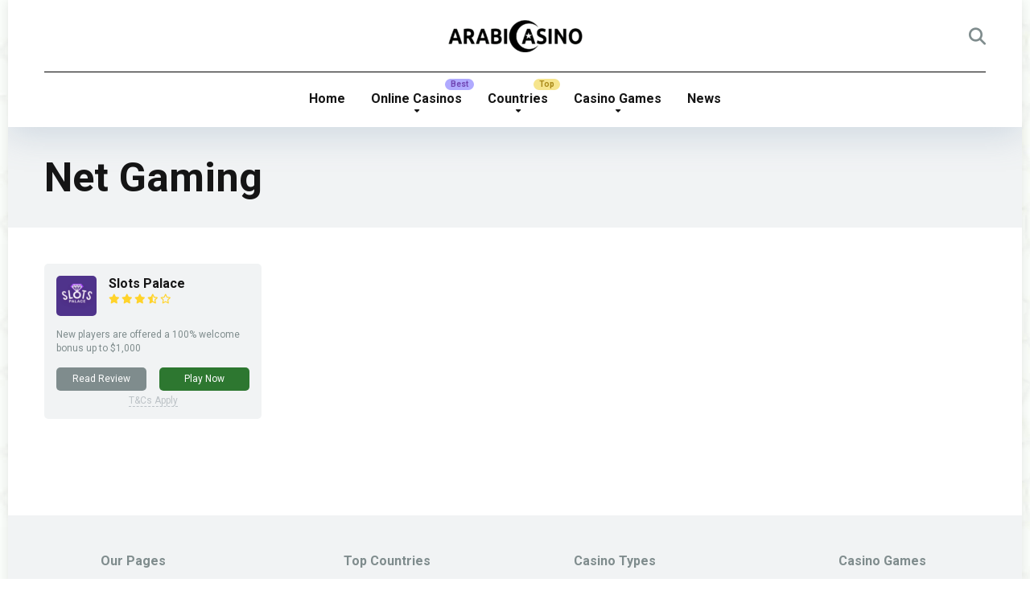

--- FILE ---
content_type: text/html
request_url: https://arabicasino.com/software/net-gaming/
body_size: 12902
content:
<!DOCTYPE html>
<html lang="en-US">
<head>
<meta charset="UTF-8"/>
<meta http-equiv="X-UA-Compatible" content="IE=edge"/>
<meta name="viewport" id="viewport" content="width=device-width, initial-scale=1.0, maximum-scale=5.0, minimum-scale=1.0, user-scalable=yes"/>
<meta name='robots' content='noindex, follow'/>
<style>img:is([sizes="auto" i], [sizes^="auto," i]){contain-intrinsic-size:3000px 1500px}</style>
<script data-cfasync="false" data-pagespeed-no-defer>var gtm4wp_datalayer_name="dataLayer";
var dataLayer=dataLayer||[];</script>
<title>Net Gaming Casinos (2026) - ArabiCasino</title>
<link rel='dns-prefetch' href='//fonts.googleapis.com'/>
<link rel="alternate" type="application/rss+xml" title="ArabiCasino &raquo; Feed" href="https://arabicasino.com/feed/"/>
<link rel="alternate" type="application/rss+xml" title="ArabiCasino &raquo; Comments Feed" href="https://arabicasino.com/comments/feed/"/>
<link rel="alternate" type="application/rss+xml" title="ArabiCasino &raquo; Net Gaming Software Feed" href="https://arabicasino.com/software/net-gaming/feed/"/>
<style id='wp-emoji-styles-inline-css'>img.wp-smiley, img.emoji{display:inline !important;border:none !important;box-shadow:none !important;height:1em !important;width:1em !important;margin:0 0.07em !important;vertical-align:-0.1em !important;background:none !important;padding:0 !important;}</style>
<link rel="stylesheet" type="text/css" href="//arabicasino.com/wp-content/cache/wpfc-minified/m7v7n8qk/c7naw.css" media="all"/>
<style id='classic-theme-styles-inline-css'>.wp-block-button__link{color:#fff;background-color:#32373c;border-radius:9999px;box-shadow:none;text-decoration:none;padding:calc(.667em + 2px) calc(1.333em + 2px);font-size:1.125em}.wp-block-file__button{background:#32373c;color:#fff;text-decoration:none}</style>
<link rel="stylesheet" type="text/css" href="//arabicasino.com/wp-content/cache/wpfc-minified/lmr5dcf9/c7naw.css" media="all"/>
<style id='ugb-style-css-v2-inline-css'>:root{--stk-block-width-default-detected:1170px;}:root{--content-width:1170px;}</style>
<link rel="stylesheet" type="text/css" href="//arabicasino.com/wp-content/cache/wpfc-minified/lmjmfxnm/c7naw.css" media="all"/>
<style id='global-styles-inline-css'>:root{--wp--preset--aspect-ratio--square:1;--wp--preset--aspect-ratio--4-3:4/3;--wp--preset--aspect-ratio--3-4:3/4;--wp--preset--aspect-ratio--3-2:3/2;--wp--preset--aspect-ratio--2-3:2/3;--wp--preset--aspect-ratio--16-9:16/9;--wp--preset--aspect-ratio--9-16:9/16;--wp--preset--color--black:#000000;--wp--preset--color--cyan-bluish-gray:#abb8c3;--wp--preset--color--white:#ffffff;--wp--preset--color--pale-pink:#f78da7;--wp--preset--color--vivid-red:#cf2e2e;--wp--preset--color--luminous-vivid-orange:#ff6900;--wp--preset--color--luminous-vivid-amber:#fcb900;--wp--preset--color--light-green-cyan:#7bdcb5;--wp--preset--color--vivid-green-cyan:#00d084;--wp--preset--color--pale-cyan-blue:#8ed1fc;--wp--preset--color--vivid-cyan-blue:#0693e3;--wp--preset--color--vivid-purple:#9b51e0;--wp--preset--color--mercury-main:#2d7730;--wp--preset--color--mercury-second:#368f3c;--wp--preset--color--mercury-white:#fff;--wp--preset--color--mercury-gray:#263238;--wp--preset--color--mercury-emerald:#2edd6c;--wp--preset--color--mercury-alizarin:#e74c3c;--wp--preset--color--mercury-wisteria:#8e44ad;--wp--preset--color--mercury-peter-river:#3498db;--wp--preset--color--mercury-clouds:#ecf0f1;--wp--preset--gradient--vivid-cyan-blue-to-vivid-purple:linear-gradient(135deg,rgba(6,147,227,1) 0%,rgb(155,81,224) 100%);--wp--preset--gradient--light-green-cyan-to-vivid-green-cyan:linear-gradient(135deg,rgb(122,220,180) 0%,rgb(0,208,130) 100%);--wp--preset--gradient--luminous-vivid-amber-to-luminous-vivid-orange:linear-gradient(135deg,rgba(252,185,0,1) 0%,rgba(255,105,0,1) 100%);--wp--preset--gradient--luminous-vivid-orange-to-vivid-red:linear-gradient(135deg,rgba(255,105,0,1) 0%,rgb(207,46,46) 100%);--wp--preset--gradient--very-light-gray-to-cyan-bluish-gray:linear-gradient(135deg,rgb(238,238,238) 0%,rgb(169,184,195) 100%);--wp--preset--gradient--cool-to-warm-spectrum:linear-gradient(135deg,rgb(74,234,220) 0%,rgb(151,120,209) 20%,rgb(207,42,186) 40%,rgb(238,44,130) 60%,rgb(251,105,98) 80%,rgb(254,248,76) 100%);--wp--preset--gradient--blush-light-purple:linear-gradient(135deg,rgb(255,206,236) 0%,rgb(152,150,240) 100%);--wp--preset--gradient--blush-bordeaux:linear-gradient(135deg,rgb(254,205,165) 0%,rgb(254,45,45) 50%,rgb(107,0,62) 100%);--wp--preset--gradient--luminous-dusk:linear-gradient(135deg,rgb(255,203,112) 0%,rgb(199,81,192) 50%,rgb(65,88,208) 100%);--wp--preset--gradient--pale-ocean:linear-gradient(135deg,rgb(255,245,203) 0%,rgb(182,227,212) 50%,rgb(51,167,181) 100%);--wp--preset--gradient--electric-grass:linear-gradient(135deg,rgb(202,248,128) 0%,rgb(113,206,126) 100%);--wp--preset--gradient--midnight:linear-gradient(135deg,rgb(2,3,129) 0%,rgb(40,116,252) 100%);--wp--preset--font-size--small:13px;--wp--preset--font-size--medium:20px;--wp--preset--font-size--large:36px;--wp--preset--font-size--x-large:42px;--wp--preset--spacing--20:0.44rem;--wp--preset--spacing--30:0.67rem;--wp--preset--spacing--40:1rem;--wp--preset--spacing--50:1.5rem;--wp--preset--spacing--60:2.25rem;--wp--preset--spacing--70:3.38rem;--wp--preset--spacing--80:5.06rem;--wp--preset--shadow--natural:6px 6px 9px rgba(0, 0, 0, 0.2);--wp--preset--shadow--deep:12px 12px 50px rgba(0, 0, 0, 0.4);--wp--preset--shadow--sharp:6px 6px 0px rgba(0, 0, 0, 0.2);--wp--preset--shadow--outlined:6px 6px 0px -3px rgba(255, 255, 255, 1), 6px 6px rgba(0, 0, 0, 1);--wp--preset--shadow--crisp:6px 6px 0px rgba(0, 0, 0, 1);}:where(.is-layout-flex){gap:0.5em;}:where(.is-layout-grid){gap:0.5em;}body .is-layout-flex{display:flex;}.is-layout-flex{flex-wrap:wrap;align-items:center;}.is-layout-flex > :is(*, div){margin:0;}body .is-layout-grid{display:grid;}.is-layout-grid > :is(*, div){margin:0;}:where(.wp-block-columns.is-layout-flex){gap:2em;}:where(.wp-block-columns.is-layout-grid){gap:2em;}:where(.wp-block-post-template.is-layout-flex){gap:1.25em;}:where(.wp-block-post-template.is-layout-grid){gap:1.25em;}.has-black-color{color:var(--wp--preset--color--black) !important;}.has-cyan-bluish-gray-color{color:var(--wp--preset--color--cyan-bluish-gray) !important;}.has-white-color{color:var(--wp--preset--color--white) !important;}.has-pale-pink-color{color:var(--wp--preset--color--pale-pink) !important;}.has-vivid-red-color{color:var(--wp--preset--color--vivid-red) !important;}.has-luminous-vivid-orange-color{color:var(--wp--preset--color--luminous-vivid-orange) !important;}.has-luminous-vivid-amber-color{color:var(--wp--preset--color--luminous-vivid-amber) !important;}.has-light-green-cyan-color{color:var(--wp--preset--color--light-green-cyan) !important;}.has-vivid-green-cyan-color{color:var(--wp--preset--color--vivid-green-cyan) !important;}.has-pale-cyan-blue-color{color:var(--wp--preset--color--pale-cyan-blue) !important;}.has-vivid-cyan-blue-color{color:var(--wp--preset--color--vivid-cyan-blue) !important;}.has-vivid-purple-color{color:var(--wp--preset--color--vivid-purple) !important;}.has-black-background-color{background-color:var(--wp--preset--color--black) !important;}.has-cyan-bluish-gray-background-color{background-color:var(--wp--preset--color--cyan-bluish-gray) !important;}.has-white-background-color{background-color:var(--wp--preset--color--white) !important;}.has-pale-pink-background-color{background-color:var(--wp--preset--color--pale-pink) !important;}.has-vivid-red-background-color{background-color:var(--wp--preset--color--vivid-red) !important;}.has-luminous-vivid-orange-background-color{background-color:var(--wp--preset--color--luminous-vivid-orange) !important;}.has-luminous-vivid-amber-background-color{background-color:var(--wp--preset--color--luminous-vivid-amber) !important;}.has-light-green-cyan-background-color{background-color:var(--wp--preset--color--light-green-cyan) !important;}.has-vivid-green-cyan-background-color{background-color:var(--wp--preset--color--vivid-green-cyan) !important;}.has-pale-cyan-blue-background-color{background-color:var(--wp--preset--color--pale-cyan-blue) !important;}.has-vivid-cyan-blue-background-color{background-color:var(--wp--preset--color--vivid-cyan-blue) !important;}.has-vivid-purple-background-color{background-color:var(--wp--preset--color--vivid-purple) !important;}.has-black-border-color{border-color:var(--wp--preset--color--black) !important;}.has-cyan-bluish-gray-border-color{border-color:var(--wp--preset--color--cyan-bluish-gray) !important;}.has-white-border-color{border-color:var(--wp--preset--color--white) !important;}.has-pale-pink-border-color{border-color:var(--wp--preset--color--pale-pink) !important;}.has-vivid-red-border-color{border-color:var(--wp--preset--color--vivid-red) !important;}.has-luminous-vivid-orange-border-color{border-color:var(--wp--preset--color--luminous-vivid-orange) !important;}.has-luminous-vivid-amber-border-color{border-color:var(--wp--preset--color--luminous-vivid-amber) !important;}.has-light-green-cyan-border-color{border-color:var(--wp--preset--color--light-green-cyan) !important;}.has-vivid-green-cyan-border-color{border-color:var(--wp--preset--color--vivid-green-cyan) !important;}.has-pale-cyan-blue-border-color{border-color:var(--wp--preset--color--pale-cyan-blue) !important;}.has-vivid-cyan-blue-border-color{border-color:var(--wp--preset--color--vivid-cyan-blue) !important;}.has-vivid-purple-border-color{border-color:var(--wp--preset--color--vivid-purple) !important;}.has-vivid-cyan-blue-to-vivid-purple-gradient-background{background:var(--wp--preset--gradient--vivid-cyan-blue-to-vivid-purple) !important;}.has-light-green-cyan-to-vivid-green-cyan-gradient-background{background:var(--wp--preset--gradient--light-green-cyan-to-vivid-green-cyan) !important;}.has-luminous-vivid-amber-to-luminous-vivid-orange-gradient-background{background:var(--wp--preset--gradient--luminous-vivid-amber-to-luminous-vivid-orange) !important;}.has-luminous-vivid-orange-to-vivid-red-gradient-background{background:var(--wp--preset--gradient--luminous-vivid-orange-to-vivid-red) !important;}.has-very-light-gray-to-cyan-bluish-gray-gradient-background{background:var(--wp--preset--gradient--very-light-gray-to-cyan-bluish-gray) !important;}.has-cool-to-warm-spectrum-gradient-background{background:var(--wp--preset--gradient--cool-to-warm-spectrum) !important;}.has-blush-light-purple-gradient-background{background:var(--wp--preset--gradient--blush-light-purple) !important;}.has-blush-bordeaux-gradient-background{background:var(--wp--preset--gradient--blush-bordeaux) !important;}.has-luminous-dusk-gradient-background{background:var(--wp--preset--gradient--luminous-dusk) !important;}.has-pale-ocean-gradient-background{background:var(--wp--preset--gradient--pale-ocean) !important;}.has-electric-grass-gradient-background{background:var(--wp--preset--gradient--electric-grass) !important;}.has-midnight-gradient-background{background:var(--wp--preset--gradient--midnight) !important;}.has-small-font-size{font-size:var(--wp--preset--font-size--small) !important;}.has-medium-font-size{font-size:var(--wp--preset--font-size--medium) !important;}.has-large-font-size{font-size:var(--wp--preset--font-size--large) !important;}.has-x-large-font-size{font-size:var(--wp--preset--font-size--x-large) !important;}:where(.wp-block-post-template.is-layout-flex){gap:1.25em;}:where(.wp-block-post-template.is-layout-grid){gap:1.25em;}:where(.wp-block-columns.is-layout-flex){gap:2em;}:where(.wp-block-columns.is-layout-grid){gap:2em;}:root :where(.wp-block-pullquote){font-size:1.5em;line-height:1.6;}</style>
<link rel="stylesheet" type="text/css" href="//arabicasino.com/wp-content/cache/wpfc-minified/7ubm8ro0/c7naw.css" media="all"/>
<style id='mercury-style-inline-css'>.has-mercury-main-color, .home-page .textwidget a:hover, .space-header-2-top-soc a:hover, .space-header-menu ul.main-menu li a:hover, .space-header-menu ul.main-menu li:hover a, .space-header-2-nav ul.main-menu li a:hover, .space-header-2-nav ul.main-menu li:hover a, .space-page-content a:hover, .space-pros-cons ul li a:hover, .space-pros-cons ol li a:hover, .space-companies-2-archive-item-desc a:hover, .space-organizations-3-archive-item-terms-ins a:hover, .space-organizations-7-archive-item-terms a:hover, .space-organizations-8-archive-item-terms a:hover, .space-comments-form-box p.comment-notes span.required, form.comment-form p.comment-notes span.required{color:#2d7730;}
input[type="submit"],
.has-mercury-main-background-color, .space-block-title span:after, .space-widget-title span:after, .space-companies-archive-item-button a, .space-companies-sidebar-item-button a, .space-organizations-3-archive-item-count, .space-organizations-3-archive-item-count-2, .space-units-archive-item-button a, .space-units-sidebar-item-button a, .space-aces-single-offer-info-button-ins a, .space-offers-archive-item-button a, .home-page .widget_mc4wp_form_widget .space-widget-title::after, .space-content-section .widget_mc4wp_form_widget .space-widget-title::after{background-color:#2d7730;}
.space-header-menu ul.main-menu li a:hover, .space-header-menu ul.main-menu li:hover a, .space-header-2-nav ul.main-menu li a:hover, .space-header-2-nav ul.main-menu li:hover a{border-bottom:2px solid #2d7730;}
.space-header-2-top-soc a:hover{border:1px solid #2d7730;}
.space-companies-archive-item-button a:hover, .space-units-archive-item-button a:hover, .space-offers-archive-item-button a:hover, .space-aces-single-offer-info-button-ins a:hover{box-shadow:0px 8px 30px 0px rgba(45,119,48, 0.60) !important;}
.has-mercury-second-color, .space-page-content a, .space-pros-cons ul li a, .space-pros-cons ol li a, .space-page-content ul li:before, .home-page .textwidget ul li:before, .space-widget ul li a:hover, .space-page-content ul.space-mark li:before, .home-page .textwidget a, #recentcomments li a:hover,
#recentcomments li span.comment-author-link a:hover,
h3.comment-reply-title small a, .space-shortcode-wrap .space-companies-sidebar-item-title p a, .space-companies-sidebar-2-item-desc a, .space-companies-sidebar-item-title p a, .space-companies-archive-item-short-desc a, .space-companies-2-archive-item-desc a, .space-organizations-3-archive-item-terms-ins a, .space-organizations-7-archive-item-terms a, .space-organizations-8-archive-item-terms a, .space-organization-content-info a, .space-organization-style-2-calltoaction-text-ins a, .space-organization-details-item-title span, .space-organization-style-2-ratings-all-item-value i, .space-organization-style-2-calltoaction-text-ins a, .space-organization-content-short-desc a, .space-organization-header-short-desc a, .space-organization-content-rating-stars i, .space-organization-content-rating-overall .star-rating .star, .space-companies-archive-item-rating .star-rating .star, .space-organization-content-logo-stars i, .space-organization-content-logo-stars .star-rating .star, .space-companies-2-archive-item-rating .star-rating .star, .space-organizations-3-archive-item-rating-box .star-rating .star, .space-organizations-4-archive-item-title .star-rating .star, .space-companies-sidebar-2-item-rating .star-rating .star, .space-comments-list-item-date a.comment-reply-link, .space-categories-list-box ul li a, .space-news-10-item-category a, .small .space-news-11-item-category a, #scrolltop,
.widget_mc4wp_form_widget .mc4wp-response a, .space-header-height.dark .space-header-menu ul.main-menu li a:hover, .space-header-height.dark .space-header-menu ul.main-menu li:hover a, .space-header-2-height.dark .space-header-2-nav ul.main-menu li a:hover, .space-header-2-height.dark .space-header-2-nav ul.main-menu li:hover a, .space-header-2-height.dark .space-header-2-top-soc a:hover, .space-organization-header-logo-rating i, .wp-block-latest-comments__comment-meta a{color:#368f3c;}
.space-title-box-category a, .has-mercury-second-background-color, .space-organization-details-item-links a:hover, .space-news-2-small-item-img-category a, .space-news-2-item-big-box-category span, .space-block-title span:before, .space-widget-title span:before, .space-news-4-item.small-news-block .space-news-4-item-img-category a, .space-news-4-item.big-news-block .space-news-4-item-top-category span, .space-news-6-item-top-category span, .space-news-7-item-category span, .space-news-3-item-img-category a, .space-news-8-item-title-category span, .space-news-9-item-info-category span, .space-archive-loop-item-img-category a, .space-organizations-3-archive-item:first-child .space-organizations-3-archive-item-count, .space-organizations-3-archive-item:first-child .space-organizations-3-archive-item-count-2, .space-single-offer.space-dark-style .space-aces-single-offer-info-button-ins a, .space-offers-archive-item.space-dark-style .space-offers-archive-item-button a, nav.pagination a, .space-load-more-button, nav.comments-pagination a, nav.pagination-post a span.page-number, .widget_tag_cloud a, .space-footer-top-age span.age-limit, .space-footer-top-soc a:hover, .home-page .widget_mc4wp_form_widget .mc4wp-form-fields .space-subscribe-filds button, .space-content-section .widget_mc4wp_form_widget .mc4wp-form-fields .space-subscribe-filds button{background-color:#368f3c;}
.space-footer-top-soc a:hover, .space-header-2-height.dark .space-header-2-top-soc a:hover, .space-categories-list-box ul li a{border:1px solid #368f3c;}
.space-header-height.dark .space-header-menu ul.main-menu li a:hover, .space-header-height.dark .space-header-menu ul.main-menu li:hover a, .space-header-2-height.dark .space-header-2-nav ul.main-menu li a:hover, .space-header-2-height.dark .space-header-2-nav ul.main-menu li:hover a{border-bottom:2px solid #368f3c;}
.space-offers-archive-item.space-dark-style .space-offers-archive-item-button a:hover, .space-single-offer.space-dark-style .space-aces-single-offer-info-button-ins a:hover{box-shadow:0px 8px 30px 0px rgba(54,143,60, 0.60) !important;}
.space-text-gradient{background:#2d7730;background:-webkit-linear-gradient(to right, #2d7730 0%, #368f3c 100%);background:-moz-linear-gradient(to right, #2d7730 0%, #368f3c 100%);background:linear-gradient(to right, #2d7730 0%, #368f3c 100%);}
.star, .fa-star{color:#ffd32a!important;}
.space-rating-star-background{background-color:#ffd32a;}
.space-header-height .space-header-wrap{background-color:#ffffff;}
.space-header-height .space-header-top, .space-header-height .space-header-logo-ins:after{background-color:#000000;}
.space-header-height .space-header-top-soc a, .space-header-height .space-header-top-menu ul li a{color:#7f8c8d;}
.space-header-height .space-header-top-soc a:hover , .space-header-height .space-header-top-menu ul li a:hover{color:#151515;}
.space-header-height .space-header-logo a{color:#2d3436;}
.space-header-height .space-header-logo span{color:#7f8c8d;}
.space-header-height .space-header-menu ul.main-menu li, .space-header-height .space-header-menu ul.main-menu li a, .space-header-height .space-header-search{color:#151515;}
.space-header-height .space-mobile-menu-icon div{background-color:#151515;}
.space-header-height .space-header-menu ul.main-menu li a:hover, .space-header-height .space-header-menu ul.main-menu li:hover a{color:#368f3c;border-bottom:2px solid #368f3c;}
.space-header-height .space-header-menu ul.main-menu li ul.sub-menu{background-color:#ffffff;}
.space-header-height .space-header-menu ul.main-menu li ul.sub-menu li.menu-item-has-children:after, .space-header-height .space-header-menu ul.main-menu li ul.sub-menu li a{color:#34495e;border-bottom:1px solid transparent;}
.space-header-height .space-header-menu ul.main-menu li ul.sub-menu li a:hover{border-bottom:1px solid transparent;color:#b2bec3;text-decoration:none;}
.space-header-2-height .space-header-2-wrap, .space-header-2-height .space-header-2-wrap.fixed .space-header-2-nav{background-color:#ffffff;}
.space-header-2-height .space-header-2-top-ins{border-bottom:1px solid #000000;}
.space-header-2-height .space-header-2-top-soc a, .space-header-2-height .space-header-search{color:#7f8c8d;}
.space-header-2-height .space-header-2-top-soc a{border:1px solid #7f8c8d;}
.space-header-2-height .space-mobile-menu-icon div{background-color:#7f8c8d;}
.space-header-2-height .space-header-2-top-soc a:hover{color:#151515;border:1px solid #151515;}
.space-header-2-height .space-header-2-top-logo a{color:#2d3436;}
.space-header-2-height .space-header-2-top-logo span{color:#7f8c8d;}
.space-header-2-height .space-header-2-nav ul.main-menu li, .space-header-2-height .space-header-2-nav ul.main-menu li a{color:#151515;}
.space-header-2-height .space-header-2-nav ul.main-menu li a:hover, .space-header-2-height .space-header-2-nav ul.main-menu li:hover a{color:#368f3c;border-bottom:2px solid #368f3c;}
.space-header-2-height .space-header-2-nav ul.main-menu li ul.sub-menu{background-color:#ffffff;}
.space-header-2-height .space-header-2-nav ul.main-menu li ul.sub-menu li a, .space-header-2-height .space-header-2-nav ul.main-menu li ul.sub-menu li.menu-item-has-children:after{color:#34495e;border-bottom:1px solid transparent;}
.space-header-2-height .space-header-2-nav ul.main-menu li ul.sub-menu li a:hover{border-bottom:1px solid transparent;color:#b2bec3;text-decoration:none;}
.space-title-box, .space-archive-title-box{background-color:#f1f3f4 !important;}
.space-title-box-h1 h1, .space-archive-title-box-h1 h1{color:#151515;}
.space-title-box .space-page-content-excerpt p, .author .space-page-content-excerpt p, .space-title-box .space-breadcrumbs, .space-title-box .space-breadcrumbs a, .space-archive-title-box .space-breadcrumbs, .space-archive-title-box .space-breadcrumbs a{color:#7f8c8d !important;}
.space-mobile-menu .space-mobile-menu-block{background-color:#ffffff;}
.space-mobile-menu .space-mobile-menu-copy{border-top:1px solid #000000;}
.space-mobile-menu .space-mobile-menu-copy{color:#7f8c8d;}
.space-mobile-menu .space-mobile-menu-copy a{color:#7f8c8d;}
.space-mobile-menu .space-mobile-menu-copy a:hover{color:#151515;}
.space-mobile-menu .space-mobile-menu-header a{color:#2d3436;}
.space-mobile-menu .space-mobile-menu-header span{color:#7f8c8d;}
.space-mobile-menu .space-mobile-menu-list ul li{color:#151515;}
.space-mobile-menu .space-mobile-menu-list ul li a{color:#151515;}
.space-mobile-menu .space-close-icon .to-right, .space-mobile-menu .space-close-icon .to-left{background-color:#151515;}
ul.main-menu > li.new > a:before, .space-mobile-menu-list > ul > li.new:before{content:"New";color:#4f8237;background-color:#badc58;}
ul.main-menu > li.best > a:before, .space-mobile-menu-list > ul > li.best:before{content:"Best";color:#7248b5;background-color:#b0aaff;}
ul.main-menu > li.hot > a:before, .space-mobile-menu-list > ul > li.hot:before{content:"Hot";color:#a33632;background-color:#ff7979;}
ul.main-menu > li.top > a:before, .space-mobile-menu-list > ul > li.top:before{content:"Top";color:#a88817;background-color:#f6e58d;}
ul.main-menu > li.fair > a:before, .space-mobile-menu-list > ul > li.fair:before{content:"Fair";color:#ffffff;background-color:#8c14fc;}
.space-organization-content-button a, .space-unit-content-button a, .space-organizations-3-archive-item-button-ins a, .space-organizations-4-archive-item-button-two-ins a, .space-shortcode-wrap .space-organizations-3-archive-item-button-ins a, .space-shortcode-wrap .space-organizations-4-archive-item-button-two-ins a{color:#ffffff !important;background-color:#2d7730 !important;}
.space-organization-content-button a:hover, .space-unit-content-button a:hover, .space-organizations-3-archive-item-button-ins a:hover, .space-organizations-4-archive-item-button-two-ins a:hover{box-shadow:0px 0px 15px 0px rgba(45,119,48, 0.55) !important;}
.space-organization-header-button a.space-style-2-button, .space-organization-style-2-calltoaction-button-ins a.space-calltoaction-button, .space-style-3-organization-header-button a.space-style-3-button, .space-organizations-7-archive-item-button-two a, .space-organizations-8-archive-item-button-two a, .space-organization-float-bar-button-wrap a{color:#ffffff !important;background-color:#2d7730 !important;box-shadow:0px 5px 15px 0px rgba(45,119,48, 0.55) !important;}
.space-organization-header-button a.space-style-2-button:hover, .space-organization-style-2-calltoaction-button-ins a.space-calltoaction-button:hover, .space-style-3-organization-header-button a.space-style-3-button:hover, .space-organizations-7-archive-item-button-two a:hover, .space-organizations-8-archive-item-button-two a:hover, .space-organization-float-bar-button-wrap a:hover{box-shadow:0px 5px 15px 0px rgba(45,119,48, 0) !important;}
.space-organizations-5-archive-item-button1 a, .space-organizations-6-archive-item-button1 a, .space-units-2-archive-item-button1 a, .space-units-3-archive-item-button1 a{color:#ffffff !important;background-color:#2d7730 !important;box-shadow:0px 10px 15px 0px rgba(45,119,48, 0.5) !important;}
.space-organizations-5-archive-item-button1 a:hover, .space-organizations-6-archive-item-button1 a:hover, .space-units-2-archive-item-button1 a:hover, .space-units-3-archive-item-button1 a:hover{box-shadow:0px 10px 15px 0px rgba(45,119,48, 0) !important;}
.space-organizations-3-archive-item-button-ins a:last-child, .space-organizations-4-archive-item-button-one-ins a, .space-shortcode-wrap .space-organizations-4-archive-item-button-one-ins a{color:#ffffff !important;background-color:#7f8c8d !important;}
.space-organizations-3-archive-item-button-ins a:last-child:hover, .space-organizations-4-archive-item-button-one-ins a:hover{box-shadow:0px 0px 15px 0px rgba(127,140,141, 0.55) !important;}</style>
<link rel="stylesheet" type="text/css" href="//arabicasino.com/wp-content/cache/wpfc-minified/des0xq78/c7naw.css" media="all"/>
<link rel="https://api.w.org/" href="https://arabicasino.com/wp-json/"/><link rel="alternate" title="JSON" type="application/json" href="https://arabicasino.com/wp-json/wp/v2/software/652"/><link rel="EditURI" type="application/rsd+xml" title="RSD" href="https://arabicasino.com/xmlrpc.php?rsd"/>
<meta name="generator" content="WordPress 6.8.3"/>
<script data-cfasync="false" data-pagespeed-no-defer>var dataLayer_content={"pagePostType":"casino","pagePostType2":"tax-casino","pageCategory":[],"browserName":"","browserVersion":"","browserEngineName":"","browserEngineVersion":"","osName":"","osVersion":"","deviceType":"bot","deviceManufacturer":"","deviceModel":""};
dataLayer.push(dataLayer_content);</script>
<script data-cfasync="false" data-pagespeed-no-defer>(function(w,d,s,l,i){w[l]=w[l]||[];w[l].push({'gtm.start':
new Date().getTime(),event:'gtm.js'});var f=d.getElementsByTagName(s)[0],
j=d.createElement(s),dl=l!='dataLayer'?'&l='+l:'';j.async=true;j.src=
'//www.googletagmanager.com/gtm.js?id='+i+dl;f.parentNode.insertBefore(j,f);
})(window,document,'script','dataLayer','GTM-N69LPHW5');</script>
<style>.saboxplugin-wrap{border-top-style:solid !important;border-top-color:!important;border-bottom-style:solid !important;border-bottom-color:!important;border-left-style:solid !important;border-left-color:!important;border-right-style:solid !important;border-right-color:!important;}.saboxplugin-authorname .sabox-job-title{font-size:12px;opacity:.7;display:inline-block;margin-left:10px;}</style><meta name="theme-color" content="#000000"/>
<meta name="msapplication-navbutton-color" content="#000000"/> 
<meta name="apple-mobile-web-app-status-bar-style" content="#000000"/>
<style id="custom-background-css">body.custom-background{background-image:url("https://arabicasino.com/wp-content/uploads/2023/03/arabicasino-background-1.webp");background-position:left top;background-size:auto;background-repeat:repeat;background-attachment:scroll;}</style>
<style>.saboxplugin-wrap{-webkit-box-sizing:border-box;-moz-box-sizing:border-box;-ms-box-sizing:border-box;box-sizing:border-box;border:1px solid #eee;width:100%;clear:both;display:block;overflow:hidden;word-wrap:break-word;position:relative}.saboxplugin-wrap .saboxplugin-gravatar{float:left;padding:0 20px 20px 20px}.saboxplugin-wrap .saboxplugin-gravatar img{max-width:150px;height:auto;border-radius:0;}.saboxplugin-wrap .saboxplugin-authorname{font-size:18px;line-height:1;margin:20px 0 0 20px;display:block}.saboxplugin-wrap .saboxplugin-authorname a{text-decoration:none}.saboxplugin-wrap .saboxplugin-authorname a:focus{outline:0}.saboxplugin-wrap .saboxplugin-desc{display:block;margin:5px 20px}.saboxplugin-wrap .saboxplugin-desc a{text-decoration:underline}.saboxplugin-wrap .saboxplugin-desc p{margin:5px 0 12px}.saboxplugin-wrap .saboxplugin-web{margin:0 20px 15px;text-align:left}.saboxplugin-wrap .sab-web-position{text-align:right}.saboxplugin-wrap .saboxplugin-web a{color:#ccc;text-decoration:none}.saboxplugin-wrap .saboxplugin-socials{position:relative;display:block;background:#fcfcfc;padding:5px;border-top:1px solid #eee}.saboxplugin-wrap .saboxplugin-socials a svg{width:20px;height:20px}.saboxplugin-wrap .saboxplugin-socials a svg .st2{fill:#fff;transform-origin:center center;}.saboxplugin-wrap .saboxplugin-socials a svg .st1{fill:rgba(0,0,0,.3)}.saboxplugin-wrap .saboxplugin-socials a:hover{opacity:.8;-webkit-transition:opacity .4s;-moz-transition:opacity .4s;-o-transition:opacity .4s;transition:opacity .4s;box-shadow:none!important;-webkit-box-shadow:none!important}.saboxplugin-wrap .saboxplugin-socials .saboxplugin-icon-color{box-shadow:none;padding:0;border:0;-webkit-transition:opacity .4s;-moz-transition:opacity .4s;-o-transition:opacity .4s;transition:opacity .4s;display:inline-block;color:#fff;font-size:0;text-decoration:inherit;margin:5px;-webkit-border-radius:0;-moz-border-radius:0;-ms-border-radius:0;-o-border-radius:0;border-radius:0;overflow:hidden}.saboxplugin-wrap .saboxplugin-socials .saboxplugin-icon-grey{text-decoration:inherit;box-shadow:none;position:relative;display:-moz-inline-stack;display:inline-block;vertical-align:middle;zoom:1;margin:10px 5px;color:#444;fill:#444}.clearfix:after,.clearfix:before{content:' ';display:table;line-height:0;clear:both}.ie7 .clearfix{zoom:1}.saboxplugin-socials.sabox-colored .saboxplugin-icon-color .sab-twitch{border-color:#38245c}.saboxplugin-socials.sabox-colored .saboxplugin-icon-color .sab-addthis{border-color:#e91c00}.saboxplugin-socials.sabox-colored .saboxplugin-icon-color .sab-behance{border-color:#003eb0}.saboxplugin-socials.sabox-colored .saboxplugin-icon-color .sab-delicious{border-color:#06c}.saboxplugin-socials.sabox-colored .saboxplugin-icon-color .sab-deviantart{border-color:#036824}.saboxplugin-socials.sabox-colored .saboxplugin-icon-color .sab-digg{border-color:#00327c}.saboxplugin-socials.sabox-colored .saboxplugin-icon-color .sab-dribbble{border-color:#ba1655}.saboxplugin-socials.sabox-colored .saboxplugin-icon-color .sab-facebook{border-color:#1e2e4f}.saboxplugin-socials.sabox-colored .saboxplugin-icon-color .sab-flickr{border-color:#003576}.saboxplugin-socials.sabox-colored .saboxplugin-icon-color .sab-github{border-color:#264874}.saboxplugin-socials.sabox-colored .saboxplugin-icon-color .sab-google{border-color:#0b51c5}.saboxplugin-socials.sabox-colored .saboxplugin-icon-color .sab-googleplus{border-color:#96271a}.saboxplugin-socials.sabox-colored .saboxplugin-icon-color .sab-html5{border-color:#902e13}.saboxplugin-socials.sabox-colored .saboxplugin-icon-color .sab-instagram{border-color:#1630aa}.saboxplugin-socials.sabox-colored .saboxplugin-icon-color .sab-linkedin{border-color:#00344f}.saboxplugin-socials.sabox-colored .saboxplugin-icon-color .sab-pinterest{border-color:#5b040e}.saboxplugin-socials.sabox-colored .saboxplugin-icon-color .sab-reddit{border-color:#992900}.saboxplugin-socials.sabox-colored .saboxplugin-icon-color .sab-rss{border-color:#a43b0a}.saboxplugin-socials.sabox-colored .saboxplugin-icon-color .sab-sharethis{border-color:#5d8420}.saboxplugin-socials.sabox-colored .saboxplugin-icon-color .sab-skype{border-color:#00658a}.saboxplugin-socials.sabox-colored .saboxplugin-icon-color .sab-soundcloud{border-color:#995200}.saboxplugin-socials.sabox-colored .saboxplugin-icon-color .sab-spotify{border-color:#0f612c}.saboxplugin-socials.sabox-colored .saboxplugin-icon-color .sab-stackoverflow{border-color:#a95009}.saboxplugin-socials.sabox-colored .saboxplugin-icon-color .sab-steam{border-color:#006388}.saboxplugin-socials.sabox-colored .saboxplugin-icon-color .sab-user_email{border-color:#b84e05}.saboxplugin-socials.sabox-colored .saboxplugin-icon-color .sab-stumbleUpon{border-color:#9b280e}.saboxplugin-socials.sabox-colored .saboxplugin-icon-color .sab-tumblr{border-color:#10151b}.saboxplugin-socials.sabox-colored .saboxplugin-icon-color .sab-twitter{border-color:#0967a0}.saboxplugin-socials.sabox-colored .saboxplugin-icon-color .sab-vimeo{border-color:#0d7091}.saboxplugin-socials.sabox-colored .saboxplugin-icon-color .sab-windows{border-color:#003f71}.saboxplugin-socials.sabox-colored .saboxplugin-icon-color .sab-whatsapp{border-color:#003f71}.saboxplugin-socials.sabox-colored .saboxplugin-icon-color .sab-wordpress{border-color:#0f3647}.saboxplugin-socials.sabox-colored .saboxplugin-icon-color .sab-yahoo{border-color:#14002d}.saboxplugin-socials.sabox-colored .saboxplugin-icon-color .sab-youtube{border-color:#900}.saboxplugin-socials.sabox-colored .saboxplugin-icon-color .sab-xing{border-color:#000202}.saboxplugin-socials.sabox-colored .saboxplugin-icon-color .sab-mixcloud{border-color:#2475a0}.saboxplugin-socials.sabox-colored .saboxplugin-icon-color .sab-vk{border-color:#243549}.saboxplugin-socials.sabox-colored .saboxplugin-icon-color .sab-medium{border-color:#00452c}.saboxplugin-socials.sabox-colored .saboxplugin-icon-color .sab-quora{border-color:#420e00}.saboxplugin-socials.sabox-colored .saboxplugin-icon-color .sab-meetup{border-color:#9b181c}.saboxplugin-socials.sabox-colored .saboxplugin-icon-color .sab-goodreads{border-color:#000}.saboxplugin-socials.sabox-colored .saboxplugin-icon-color .sab-snapchat{border-color:#999700}.saboxplugin-socials.sabox-colored .saboxplugin-icon-color .sab-500px{border-color:#00557f}.saboxplugin-socials.sabox-colored .saboxplugin-icon-color .sab-mastodont{border-color:#185886}.sab-patreon{border-color:#fc573b}.sabox-plus-item{margin-bottom:20px}@media screen and (max-width:480px){.saboxplugin-wrap{text-align:center}.saboxplugin-wrap .saboxplugin-gravatar{float:none;padding:20px 0;text-align:center;margin:0 auto;display:block}.saboxplugin-wrap .saboxplugin-gravatar img{float:none;display:inline-block;display:-moz-inline-stack;vertical-align:middle;zoom:1}.saboxplugin-wrap .saboxplugin-desc{margin:0 10px 20px;text-align:center}.saboxplugin-wrap .saboxplugin-authorname{text-align:center;margin:10px 0 20px}}body .saboxplugin-authorname a,body .saboxplugin-authorname a:hover{box-shadow:none;-webkit-box-shadow:none}a.sab-profile-edit{font-size:16px!important;line-height:1!important}.sab-edit-settings a,a.sab-profile-edit{color:#0073aa!important;box-shadow:none!important;-webkit-box-shadow:none!important}.sab-edit-settings{margin-right:15px;position:absolute;right:0;z-index:2;bottom:10px;line-height:20px}.sab-edit-settings i{margin-left:5px}.saboxplugin-socials{line-height:1!important}.rtl .saboxplugin-wrap .saboxplugin-gravatar{float:right}.rtl .saboxplugin-wrap .saboxplugin-authorname{display:flex;align-items:center}.rtl .saboxplugin-wrap .saboxplugin-authorname .sab-profile-edit{margin-right:10px}.rtl .sab-edit-settings{right:auto;left:0}img.sab-custom-avatar{max-width:75px;}.saboxplugin-wrap .saboxplugin-gravatar img{-webkit-border-radius:50%;-moz-border-radius:50%;-ms-border-radius:50%;-o-border-radius:50%;border-radius:50%;}.saboxplugin-wrap .saboxplugin-gravatar img{-webkit-border-radius:50%;-moz-border-radius:50%;-ms-border-radius:50%;-o-border-radius:50%;border-radius:50%;}.saboxplugin-wrap .saboxplugin-socials{background-color:#ffffff;}.saboxplugin-wrap{margin-top:0px;margin-bottom:0px;padding:0px 0px}.saboxplugin-wrap .saboxplugin-authorname{font-size:18px;line-height:25px;}.saboxplugin-wrap .saboxplugin-desc p, .saboxplugin-wrap .saboxplugin-desc{font-size:14px !important;line-height:21px !important;}.saboxplugin-wrap .saboxplugin-web{font-size:14px;}.saboxplugin-wrap .saboxplugin-socials a svg{width:18px;height:18px;}.saboxplugin-tabs-wrapper{width:100%;display:block;clear:both;overflow:auto;}
.saboxplugin-tabs-wrapper ul{margin:0px;padding:0px;}
.saboxplugin-tabs-wrapper ul li{list-style:none;float:left;color:#222222;padding:8px 20px;background-color:#e4e4e4;box-sizing:border-box;margin-right:1px;border-bottom:1px solid #c7c7c7;}
.saboxplugin-tabs-wrapper ul li.active, .saboxplugin-tabs-wrapper ul li:hover{color:#222222;background-color:#efefef;border-bottom:1px solid #c7c7c7;cursor:pointer;}
.saboxplugin-tab{padding:20px;}
.saboxplugin-tab ul{margin:0px;padding:0px;}
.saboxplugin-tab ul li{list-style:none;}.saboxplugin-authorname .sabox-job-title{font-size:12px;opacity:.7;display:inline-block;margin-left:10px;}</style><style>.saboxplugin-wrap{-webkit-box-sizing:border-box;-moz-box-sizing:border-box;-ms-box-sizing:border-box;box-sizing:border-box;border:1px solid #eee;width:100%;clear:both;display:block;overflow:hidden;word-wrap:break-word;position:relative}.saboxplugin-wrap .saboxplugin-gravatar{float:left;padding:0 20px 20px 20px}.saboxplugin-wrap .saboxplugin-gravatar img{max-width:150px;height:auto;border-radius:0;}.saboxplugin-wrap .saboxplugin-authorname{font-size:18px;line-height:1;margin:20px 0 0 20px;display:block}.saboxplugin-wrap .saboxplugin-authorname a{text-decoration:none}.saboxplugin-wrap .saboxplugin-authorname a:focus{outline:0}.saboxplugin-wrap .saboxplugin-desc{display:block;margin:5px 20px}.saboxplugin-wrap .saboxplugin-desc a{text-decoration:underline}.saboxplugin-wrap .saboxplugin-desc p{margin:5px 0 12px}.saboxplugin-wrap .saboxplugin-web{margin:0 20px 15px;text-align:left}.saboxplugin-wrap .sab-web-position{text-align:right}.saboxplugin-wrap .saboxplugin-web a{color:#ccc;text-decoration:none}.saboxplugin-wrap .saboxplugin-socials{position:relative;display:block;background:#fcfcfc;padding:5px;border-top:1px solid #eee}.saboxplugin-wrap .saboxplugin-socials a svg{width:20px;height:20px}.saboxplugin-wrap .saboxplugin-socials a svg .st2{fill:#fff;transform-origin:center center;}.saboxplugin-wrap .saboxplugin-socials a svg .st1{fill:rgba(0,0,0,.3)}.saboxplugin-wrap .saboxplugin-socials a:hover{opacity:.8;-webkit-transition:opacity .4s;-moz-transition:opacity .4s;-o-transition:opacity .4s;transition:opacity .4s;box-shadow:none!important;-webkit-box-shadow:none!important}.saboxplugin-wrap .saboxplugin-socials .saboxplugin-icon-color{box-shadow:none;padding:0;border:0;-webkit-transition:opacity .4s;-moz-transition:opacity .4s;-o-transition:opacity .4s;transition:opacity .4s;display:inline-block;color:#fff;font-size:0;text-decoration:inherit;margin:5px;-webkit-border-radius:0;-moz-border-radius:0;-ms-border-radius:0;-o-border-radius:0;border-radius:0;overflow:hidden}.saboxplugin-wrap .saboxplugin-socials .saboxplugin-icon-grey{text-decoration:inherit;box-shadow:none;position:relative;display:-moz-inline-stack;display:inline-block;vertical-align:middle;zoom:1;margin:10px 5px;color:#444;fill:#444}.clearfix:after,.clearfix:before{content:' ';display:table;line-height:0;clear:both}.ie7 .clearfix{zoom:1}.saboxplugin-socials.sabox-colored .saboxplugin-icon-color .sab-twitch{border-color:#38245c}.saboxplugin-socials.sabox-colored .saboxplugin-icon-color .sab-addthis{border-color:#e91c00}.saboxplugin-socials.sabox-colored .saboxplugin-icon-color .sab-behance{border-color:#003eb0}.saboxplugin-socials.sabox-colored .saboxplugin-icon-color .sab-delicious{border-color:#06c}.saboxplugin-socials.sabox-colored .saboxplugin-icon-color .sab-deviantart{border-color:#036824}.saboxplugin-socials.sabox-colored .saboxplugin-icon-color .sab-digg{border-color:#00327c}.saboxplugin-socials.sabox-colored .saboxplugin-icon-color .sab-dribbble{border-color:#ba1655}.saboxplugin-socials.sabox-colored .saboxplugin-icon-color .sab-facebook{border-color:#1e2e4f}.saboxplugin-socials.sabox-colored .saboxplugin-icon-color .sab-flickr{border-color:#003576}.saboxplugin-socials.sabox-colored .saboxplugin-icon-color .sab-github{border-color:#264874}.saboxplugin-socials.sabox-colored .saboxplugin-icon-color .sab-google{border-color:#0b51c5}.saboxplugin-socials.sabox-colored .saboxplugin-icon-color .sab-googleplus{border-color:#96271a}.saboxplugin-socials.sabox-colored .saboxplugin-icon-color .sab-html5{border-color:#902e13}.saboxplugin-socials.sabox-colored .saboxplugin-icon-color .sab-instagram{border-color:#1630aa}.saboxplugin-socials.sabox-colored .saboxplugin-icon-color .sab-linkedin{border-color:#00344f}.saboxplugin-socials.sabox-colored .saboxplugin-icon-color .sab-pinterest{border-color:#5b040e}.saboxplugin-socials.sabox-colored .saboxplugin-icon-color .sab-reddit{border-color:#992900}.saboxplugin-socials.sabox-colored .saboxplugin-icon-color .sab-rss{border-color:#a43b0a}.saboxplugin-socials.sabox-colored .saboxplugin-icon-color .sab-sharethis{border-color:#5d8420}.saboxplugin-socials.sabox-colored .saboxplugin-icon-color .sab-skype{border-color:#00658a}.saboxplugin-socials.sabox-colored .saboxplugin-icon-color .sab-soundcloud{border-color:#995200}.saboxplugin-socials.sabox-colored .saboxplugin-icon-color .sab-spotify{border-color:#0f612c}.saboxplugin-socials.sabox-colored .saboxplugin-icon-color .sab-stackoverflow{border-color:#a95009}.saboxplugin-socials.sabox-colored .saboxplugin-icon-color .sab-steam{border-color:#006388}.saboxplugin-socials.sabox-colored .saboxplugin-icon-color .sab-user_email{border-color:#b84e05}.saboxplugin-socials.sabox-colored .saboxplugin-icon-color .sab-stumbleUpon{border-color:#9b280e}.saboxplugin-socials.sabox-colored .saboxplugin-icon-color .sab-tumblr{border-color:#10151b}.saboxplugin-socials.sabox-colored .saboxplugin-icon-color .sab-twitter{border-color:#0967a0}.saboxplugin-socials.sabox-colored .saboxplugin-icon-color .sab-vimeo{border-color:#0d7091}.saboxplugin-socials.sabox-colored .saboxplugin-icon-color .sab-windows{border-color:#003f71}.saboxplugin-socials.sabox-colored .saboxplugin-icon-color .sab-whatsapp{border-color:#003f71}.saboxplugin-socials.sabox-colored .saboxplugin-icon-color .sab-wordpress{border-color:#0f3647}.saboxplugin-socials.sabox-colored .saboxplugin-icon-color .sab-yahoo{border-color:#14002d}.saboxplugin-socials.sabox-colored .saboxplugin-icon-color .sab-youtube{border-color:#900}.saboxplugin-socials.sabox-colored .saboxplugin-icon-color .sab-xing{border-color:#000202}.saboxplugin-socials.sabox-colored .saboxplugin-icon-color .sab-mixcloud{border-color:#2475a0}.saboxplugin-socials.sabox-colored .saboxplugin-icon-color .sab-vk{border-color:#243549}.saboxplugin-socials.sabox-colored .saboxplugin-icon-color .sab-medium{border-color:#00452c}.saboxplugin-socials.sabox-colored .saboxplugin-icon-color .sab-quora{border-color:#420e00}.saboxplugin-socials.sabox-colored .saboxplugin-icon-color .sab-meetup{border-color:#9b181c}.saboxplugin-socials.sabox-colored .saboxplugin-icon-color .sab-goodreads{border-color:#000}.saboxplugin-socials.sabox-colored .saboxplugin-icon-color .sab-snapchat{border-color:#999700}.saboxplugin-socials.sabox-colored .saboxplugin-icon-color .sab-500px{border-color:#00557f}.saboxplugin-socials.sabox-colored .saboxplugin-icon-color .sab-mastodont{border-color:#185886}.sab-patreon{border-color:#fc573b}.sabox-plus-item{margin-bottom:20px}@media screen and (max-width:480px){.saboxplugin-wrap{text-align:center}.saboxplugin-wrap .saboxplugin-gravatar{float:none;padding:20px 0;text-align:center;margin:0 auto;display:block}.saboxplugin-wrap .saboxplugin-gravatar img{float:none;display:inline-block;display:-moz-inline-stack;vertical-align:middle;zoom:1}.saboxplugin-wrap .saboxplugin-desc{margin:0 10px 20px;text-align:center}.saboxplugin-wrap .saboxplugin-authorname{text-align:center;margin:10px 0 20px}}body .saboxplugin-authorname a,body .saboxplugin-authorname a:hover{box-shadow:none;-webkit-box-shadow:none}a.sab-profile-edit{font-size:16px!important;line-height:1!important}.sab-edit-settings a,a.sab-profile-edit{color:#0073aa!important;box-shadow:none!important;-webkit-box-shadow:none!important}.sab-edit-settings{margin-right:15px;position:absolute;right:0;z-index:2;bottom:10px;line-height:20px}.sab-edit-settings i{margin-left:5px}.saboxplugin-socials{line-height:1!important}.rtl .saboxplugin-wrap .saboxplugin-gravatar{float:right}.rtl .saboxplugin-wrap .saboxplugin-authorname{display:flex;align-items:center}.rtl .saboxplugin-wrap .saboxplugin-authorname .sab-profile-edit{margin-right:10px}.rtl .sab-edit-settings{right:auto;left:0}img.sab-custom-avatar{max-width:75px;}.saboxplugin-wrap .saboxplugin-gravatar img{-webkit-border-radius:50%;-moz-border-radius:50%;-ms-border-radius:50%;-o-border-radius:50%;border-radius:50%;}.saboxplugin-wrap .saboxplugin-gravatar img{-webkit-border-radius:50%;-moz-border-radius:50%;-ms-border-radius:50%;-o-border-radius:50%;border-radius:50%;}.saboxplugin-wrap .saboxplugin-socials{background-color:#ffffff;}.saboxplugin-wrap{margin-top:0px;margin-bottom:0px;padding:0px 0px}.saboxplugin-wrap .saboxplugin-authorname{font-size:18px;line-height:25px;}.saboxplugin-wrap .saboxplugin-desc p, .saboxplugin-wrap .saboxplugin-desc{font-size:14px !important;line-height:21px !important;}.saboxplugin-wrap .saboxplugin-web{font-size:14px;}.saboxplugin-wrap .saboxplugin-socials a svg{width:18px;height:18px;}.saboxplugin-tabs-wrapper{width:100%;display:block;clear:both;overflow:auto;}
.saboxplugin-tabs-wrapper ul{margin:0px;padding:0px;}
.saboxplugin-tabs-wrapper ul li{list-style:none;float:left;color:#222222;padding:8px 20px;background-color:#e4e4e4;box-sizing:border-box;margin-right:1px;border-bottom:1px solid #c7c7c7;}
.saboxplugin-tabs-wrapper ul li.active, .saboxplugin-tabs-wrapper ul li:hover{color:#222222;background-color:#efefef;border-bottom:1px solid #c7c7c7;cursor:pointer;}
.saboxplugin-tab{padding:20px;}
.saboxplugin-tab ul{margin:0px;padding:0px;}
.saboxplugin-tab ul li{list-style:none;}.saboxplugin-authorname .sabox-job-title{font-size:12px;opacity:.7;display:inline-block;margin-left:10px;}</style><link rel="icon" href="https://arabicasino.com/wp-content/uploads/2020/05/cropped-site-icon-32x32.png" sizes="32x32"/>
<link rel="icon" href="https://arabicasino.com/wp-content/uploads/2020/05/cropped-site-icon-270x270.png" sizes="192x192"/>
<link rel="apple-touch-icon" href="https://arabicasino.com/wp-content/uploads/2020/05/cropped-site-icon-270x270.png"/>
<meta name="msapplication-TileImage" content="https://arabicasino.com/wp-content/uploads/2020/05/cropped-site-icon-270x270.png"/>
<style id="wp-custom-css">.space-footer-top-center{display:flex;}</style>
<script data-wpfc-render="false">var Wpfcll={s:[],osl:0,scroll:false,i:function(){Wpfcll.ss();window.addEventListener('load',function(){let observer=new MutationObserver(mutationRecords=>{Wpfcll.osl=Wpfcll.s.length;Wpfcll.ss();if(Wpfcll.s.length > Wpfcll.osl){Wpfcll.ls(false);}});observer.observe(document.getElementsByTagName("html")[0],{childList:true,attributes:true,subtree:true,attributeFilter:["src"],attributeOldValue:false,characterDataOldValue:false});Wpfcll.ls(true);});window.addEventListener('scroll',function(){Wpfcll.scroll=true;Wpfcll.ls(false);});window.addEventListener('resize',function(){Wpfcll.scroll=true;Wpfcll.ls(false);});window.addEventListener('click',function(){Wpfcll.scroll=true;Wpfcll.ls(false);});},c:function(e,pageload){var w=document.documentElement.clientHeight || body.clientHeight;var n=0;if(pageload){n=0;}else{n=(w > 800) ? 800:200;n=Wpfcll.scroll ? 800:n;}var er=e.getBoundingClientRect();var t=0;var p=e.parentNode ? e.parentNode:false;if(typeof p.getBoundingClientRect=="undefined"){var pr=false;}else{var pr=p.getBoundingClientRect();}if(er.x==0 && er.y==0){for(var i=0;i < 10;i++){if(p){if(pr.x==0 && pr.y==0){if(p.parentNode){p=p.parentNode;}if(typeof p.getBoundingClientRect=="undefined"){pr=false;}else{pr=p.getBoundingClientRect();}}else{t=pr.top;break;}}};}else{t=er.top;}if(w - t+n > 0){return true;}return false;},r:function(e,pageload){var s=this;var oc,ot;try{oc=e.getAttribute("data-wpfc-original-src");ot=e.getAttribute("data-wpfc-original-srcset");originalsizes=e.getAttribute("data-wpfc-original-sizes");if(s.c(e,pageload)){if(oc || ot){if(e.tagName=="DIV" || e.tagName=="A" || e.tagName=="SPAN"){e.style.backgroundImage="url("+oc+")";e.removeAttribute("data-wpfc-original-src");e.removeAttribute("data-wpfc-original-srcset");e.removeAttribute("onload");}else{if(oc){e.setAttribute('src',oc);}if(ot){e.setAttribute('srcset',ot);}if(originalsizes){e.setAttribute('sizes',originalsizes);}if(e.getAttribute("alt") && e.getAttribute("alt")=="blank"){e.removeAttribute("alt");}e.removeAttribute("data-wpfc-original-src");e.removeAttribute("data-wpfc-original-srcset");e.removeAttribute("data-wpfc-original-sizes");e.removeAttribute("onload");if(e.tagName=="IFRAME"){var y="https://www.youtube.com/embed/";if(navigator.userAgent.match(/\sEdge?\/\d/i)){e.setAttribute('src',e.getAttribute("src").replace(/.+\/templates\/youtube\.html\#/,y));}e.onload=function(){if(typeof window.jQuery !="undefined"){if(jQuery.fn.fitVids){jQuery(e).parent().fitVids({customSelector:"iframe[src]"});}}var s=e.getAttribute("src").match(/templates\/youtube\.html\#(.+)/);if(s){try{var i=e.contentDocument || e.contentWindow;if(i.location.href=="about:blank"){e.setAttribute('src',y+s[1]);}}catch(err){e.setAttribute('src',y+s[1]);}}}}}}else{if(e.tagName=="NOSCRIPT"){if(typeof window.jQuery !="undefined"){if(jQuery(e).attr("data-type")=="wpfc"){e.removeAttribute("data-type");jQuery(e).after(jQuery(e).text());}}}}}}catch(error){console.log(error);console.log("==>",e);}},ss:function(){var i=Array.prototype.slice.call(document.getElementsByTagName("img"));var f=Array.prototype.slice.call(document.getElementsByTagName("iframe"));var d=Array.prototype.slice.call(document.getElementsByTagName("div"));var a=Array.prototype.slice.call(document.getElementsByTagName("a"));var s=Array.prototype.slice.call(document.getElementsByTagName("span"));var n=Array.prototype.slice.call(document.getElementsByTagName("noscript"));this.s=i.concat(f).concat(d).concat(a).concat(s).concat(n);},ls:function(pageload){var s=this;[].forEach.call(s.s,function(e,index){s.r(e,pageload);});}};document.addEventListener('DOMContentLoaded',function(){wpfci();});function wpfci(){Wpfcll.i();}</script>
</head>
<body ontouchstart class="archive tax-software term-net-gaming term-652 custom-background wp-custom-logo wp-embed-responsive wp-theme-mercury">
<noscript><iframe onload="Wpfcll.r(this,true);" data-wpfc-original-src="https://www.googletagmanager.com/ns.html?id=GTM-N69LPHW5" height="0" width="0" style="display:none;visibility:hidden" aria-hidden="true"></iframe></noscript>
<div class="space-box relative enabled">
<div class="space-header-2-height relative">
<div class="space-header-2-wrap space-header-float relative">
<div class="space-header-2-top relative">
<div class="space-header-2-top-ins space-wrapper relative">
<div class="space-header-2-top-soc box-25 relative">
<div class="space-header-2-top-soc-ins relative"></div><div class="space-mobile-menu-icon absolute">
<div></div><div></div><div></div></div></div><div class="space-header-2-top-logo box-50 text-center relative">
<div class="space-header-2-top-logo-ins relative"> <a href="https://arabicasino.com/" title="ArabiCasino"><img width="173" height="40" src="https://arabicasino.com/wp-content/uploads/2021/02/cropped-AC2-173x40.png" class="attachment-mercury-custom-logo size-mercury-custom-logo" alt="ArabiCasino" decoding="async" srcset="https://arabicasino.com/wp-content/uploads/2021/02/cropped-AC2-173x40.png 173w, https://arabicasino.com/wp-content/uploads/2021/02/cropped-AC2-300x69.png 300w, https://arabicasino.com/wp-content/uploads/2021/02/cropped-AC2-768x177.png 768w, https://arabicasino.com/wp-content/uploads/2021/02/cropped-AC2-994x231.png 994w, https://arabicasino.com/wp-content/uploads/2021/02/cropped-AC2-139x32.png 139w, https://arabicasino.com/wp-content/uploads/2021/02/cropped-AC2-346x80.png 346w, https://arabicasino.com/wp-content/uploads/2021/02/cropped-AC2-584x135.png 584w, https://arabicasino.com/wp-content/uploads/2021/02/cropped-AC2.png 1000w" sizes="(max-width: 173px) 100vw, 173px"/></a></div></div><div class="space-header-2-top-search box-25 text-right relative">
<div class="space-header-search absolute"> <i class="fas fa-search desktop-search-button"></i></div></div></div></div><div class="space-header-2-nav relative">
<div class="space-header-2-nav-ins space-wrapper relative"> <ul id="menu-main" class="main-menu"><li id="menu-item-4422" class="menu-item menu-item-type-post_type menu-item-object-page menu-item-home menu-item-4422"><a href="https://arabicasino.com/"><b>Home</b></a></li> <li id="menu-item-4457" class="best menu-item menu-item-type-custom menu-item-object-custom menu-item-has-children menu-item-4457"><a><b>Online Casinos</b></a> <ul class="sub-menu"> <li id="menu-item-5427" class="menu-item menu-item-type-post_type menu-item-object-casino menu-item-5427"><a href="https://arabicasino.com/casino/888casino/">888 Casino</a></li> <li id="menu-item-5424" class="menu-item menu-item-type-post_type menu-item-object-casino menu-item-5424"><a href="https://arabicasino.com/casino/royals-casino/">Royals Casino</a></li> <li id="menu-item-5425" class="menu-item menu-item-type-post_type menu-item-object-casino menu-item-5425"><a href="https://arabicasino.com/casino/yyy/">YYY Casino</a></li> <li id="menu-item-5428" class="menu-item menu-item-type-post_type menu-item-object-casino menu-item-5428"><a href="https://arabicasino.com/casino/n1-bet/">N1 Bet</a></li> <li id="menu-item-5426" class="menu-item menu-item-type-post_type menu-item-object-casino menu-item-5426"><a href="https://arabicasino.com/casino/rabona/">Rabona Casino</a></li> </ul> </li> <li id="menu-item-4456" class="top menu-item menu-item-type-custom menu-item-object-custom menu-item-home menu-item-has-children menu-item-4456"><a href="https://arabicasino.com/"><b>Countries</b></a> <ul class="sub-menu"> <li id="menu-item-4426" class="menu-item menu-item-type-post_type menu-item-object-page menu-item-has-children menu-item-4426"><a href="https://arabicasino.com/online-casino-algeria/">Algeria</a> <ul class="sub-menu"> <li id="menu-item-4439" class="menu-item menu-item-type-post_type menu-item-object-page menu-item-4439"><a href="https://arabicasino.com/online-betting-algeria/">Algeria Betting</a></li> </ul> </li> <li id="menu-item-4427" class="menu-item menu-item-type-post_type menu-item-object-page menu-item-has-children menu-item-4427"><a href="https://arabicasino.com/online-casino-bahrain/">Bahrain</a> <ul class="sub-menu"> <li id="menu-item-4440" class="menu-item menu-item-type-post_type menu-item-object-page menu-item-4440"><a href="https://arabicasino.com/online-betting-bahrain/">Bahrain Betting</a></li> </ul> </li> <li id="menu-item-4428" class="menu-item menu-item-type-post_type menu-item-object-page menu-item-has-children menu-item-4428"><a href="https://arabicasino.com/online-casino-egypt/">Egypt</a> <ul class="sub-menu"> <li id="menu-item-4441" class="menu-item menu-item-type-post_type menu-item-object-page menu-item-4441"><a href="https://arabicasino.com/online-betting-egypt/">Egypt Betting</a></li> </ul> </li> <li id="menu-item-4429" class="menu-item menu-item-type-post_type menu-item-object-page menu-item-has-children menu-item-4429"><a href="https://arabicasino.com/online-casino-jordan/">Jordan</a> <ul class="sub-menu"> <li id="menu-item-4442" class="menu-item menu-item-type-post_type menu-item-object-page menu-item-4442"><a href="https://arabicasino.com/online-betting-jordan/">Jordan Betting</a></li> </ul> </li> <li id="menu-item-4430" class="menu-item menu-item-type-post_type menu-item-object-page menu-item-has-children menu-item-4430"><a href="https://arabicasino.com/online-casino-kuwait/">Kuwait</a> <ul class="sub-menu"> <li id="menu-item-4443" class="menu-item menu-item-type-post_type menu-item-object-page menu-item-4443"><a href="https://arabicasino.com/online-betting-kuwait/">Kuwait Betting</a></li> </ul> </li> <li id="menu-item-4431" class="menu-item menu-item-type-post_type menu-item-object-page menu-item-has-children menu-item-4431"><a href="https://arabicasino.com/online-casino-lebanon/">Lebanon</a> <ul class="sub-menu"> <li id="menu-item-4444" class="menu-item menu-item-type-post_type menu-item-object-page menu-item-4444"><a href="https://arabicasino.com/online-betting-lebanon/">Lebanon Betting</a></li> </ul> </li> <li id="menu-item-4432" class="menu-item menu-item-type-post_type menu-item-object-page menu-item-has-children menu-item-4432"><a href="https://arabicasino.com/online-casino-morocco/">Morocco</a> <ul class="sub-menu"> <li id="menu-item-4445" class="menu-item menu-item-type-post_type menu-item-object-page menu-item-4445"><a href="https://arabicasino.com/online-betting-morocco/">Morocco Betting</a></li> </ul> </li> <li id="menu-item-4433" class="menu-item menu-item-type-post_type menu-item-object-page menu-item-has-children menu-item-4433"><a href="https://arabicasino.com/online-casino-oman/">Oman</a> <ul class="sub-menu"> <li id="menu-item-4446" class="menu-item menu-item-type-post_type menu-item-object-page menu-item-4446"><a href="https://arabicasino.com/online-betting-oman/">Oman Betting</a></li> </ul> </li> <li id="menu-item-4434" class="menu-item menu-item-type-post_type menu-item-object-page menu-item-has-children menu-item-4434"><a href="https://arabicasino.com/online-casino-qatar/">Qatar</a> <ul class="sub-menu"> <li id="menu-item-4447" class="menu-item menu-item-type-post_type menu-item-object-page menu-item-4447"><a href="https://arabicasino.com/online-betting-qatar/">Qatar Betting</a></li> </ul> </li> <li id="menu-item-4435" class="menu-item menu-item-type-post_type menu-item-object-page menu-item-has-children menu-item-4435"><a href="https://arabicasino.com/online-casino-saudi-arabia/">Saudi Arabia</a> <ul class="sub-menu"> <li id="menu-item-4448" class="menu-item menu-item-type-post_type menu-item-object-page menu-item-4448"><a href="https://arabicasino.com/online-betting-saudi-arabia/">Saudi Arabia Betting</a></li> </ul> </li> <li id="menu-item-4436" class="menu-item menu-item-type-post_type menu-item-object-page menu-item-has-children menu-item-4436"><a href="https://arabicasino.com/online-casino-tunisia/">Tunisia</a> <ul class="sub-menu"> <li id="menu-item-4449" class="menu-item menu-item-type-post_type menu-item-object-page menu-item-4449"><a href="https://arabicasino.com/online-betting-tunisia/">Tunisia Betting</a></li> </ul> </li> <li id="menu-item-4437" class="menu-item menu-item-type-post_type menu-item-object-page menu-item-has-children menu-item-4437"><a href="https://arabicasino.com/online-casinos-uae/">UAE</a> <ul class="sub-menu"> <li id="menu-item-4459" class="menu-item menu-item-type-post_type menu-item-object-page menu-item-4459"><a href="https://arabicasino.com/online-betting-uae/">UAE Betting</a></li> </ul> </li> <li id="menu-item-4460" class="menu-item menu-item-type-post_type menu-item-object-page menu-item-has-children menu-item-4460"><a href="https://arabicasino.com/online-casino-yemen/">Yemen</a> <ul class="sub-menu"> <li id="menu-item-4438" class="menu-item menu-item-type-post_type menu-item-object-page menu-item-4438"><a href="https://arabicasino.com/online-betting-yemen/">Yemen Betting</a></li> </ul> </li> </ul> </li> <li id="menu-item-4452" class="menu-item menu-item-type-custom menu-item-object-custom menu-item-home menu-item-has-children menu-item-4452"><a href="https://arabicasino.com/#"><b>Casino Games</b></a> <ul class="sub-menu"> <li id="menu-item-4465" class="menu-item menu-item-type-post_type menu-item-object-page menu-item-4465"><a href="https://arabicasino.com/live-dealer-casinos/">Live Dealer Casinos</a></li> <li id="menu-item-4493" class="menu-item menu-item-type-post_type menu-item-object-page menu-item-has-children menu-item-4493"><a href="https://arabicasino.com/arabic-online-slots/">Online Slots</a> <ul class="sub-menu"> <li id="menu-item-5025" class="menu-item menu-item-type-post_type menu-item-object-game menu-item-5025"><a href="https://arabicasino.com/game/aladdins-treasure-slot/">Aladdin’s Treasure™</a></li> <li id="menu-item-5026" class="menu-item menu-item-type-post_type menu-item-object-game menu-item-5026"><a href="https://arabicasino.com/game/arabian-nights-slot/">Arabian Nights™</a></li> <li id="menu-item-5020" class="menu-item menu-item-type-post_type menu-item-object-game menu-item-5020"><a href="https://arabicasino.com/game/book-of-gold-2-double-hit-slot/">Book of Gold 2: Double Hit™</a></li> <li id="menu-item-5022" class="menu-item menu-item-type-post_type menu-item-object-game menu-item-5022"><a href="https://arabicasino.com/game/book-of-ra-slot/">Book of Ra™</a></li> <li id="menu-item-5027" class="menu-item menu-item-type-post_type menu-item-object-game menu-item-5027"><a href="https://arabicasino.com/game/legend-of-cleopatra-megaways-slot/">Legend of Cleopatra: Megaways™</a></li> <li id="menu-item-5019" class="menu-item menu-item-type-post_type menu-item-object-game menu-item-5019"><a href="https://arabicasino.com/game/mysterious-egypt-slot/">Mysterious Egypt™</a></li> <li id="menu-item-5028" class="menu-item menu-item-type-post_type menu-item-object-game menu-item-5028"><a href="https://arabicasino.com/game/scarab-boost-slot/">Scarab Boost™</a></li> <li id="menu-item-5029" class="menu-item menu-item-type-post_type menu-item-object-game menu-item-5029"><a href="https://arabicasino.com/game/solar-queen-megaways-slot/">Solar Queen Megaways™</a></li> <li id="menu-item-5024" class="menu-item menu-item-type-post_type menu-item-object-game menu-item-5024"><a href="https://arabicasino.com/game/spirit-of-egypt-hold-and-win-slot/">Spirit of Egypt: Hold and Win™</a></li> <li id="menu-item-5023" class="menu-item menu-item-type-post_type menu-item-object-game menu-item-5023"><a href="https://arabicasino.com/game/the-emirate-slot/">The Emirate™</a></li> <li id="menu-item-5021" class="menu-item menu-item-type-post_type menu-item-object-game menu-item-5021"><a href="https://arabicasino.com/game/the-wish-master-slot/">The Wish Master™</a></li> </ul> </li> <li id="menu-item-4466" class="menu-item menu-item-type-post_type menu-item-object-page menu-item-4466"><a href="https://arabicasino.com/online-poker/">Online Poker</a></li> <li id="menu-item-4467" class="menu-item menu-item-type-post_type menu-item-object-page menu-item-4467"><a href="https://arabicasino.com/arabic-online-roulette/">Online Roulette</a></li> </ul> </li> <li id="menu-item-4423" class="menu-item menu-item-type-post_type menu-item-object-page current_page_parent menu-item-4423"><a href="https://arabicasino.com/news/"><b>News</b></a></li> </ul></div></div></div></div><div class="space-header-search-block fixed">
<div class="space-header-search-block-ins absolute"> <form role="search" method="get" class="space-default-search-form" action="https://arabicasino.com/"> <input type="search" value="" name="s" placeholder="Enter keyword..."> </form></div><div class="space-close-icon desktop-search-close-button absolute">
<div class="to-right absolute"></div><div class="to-left absolute"></div></div></div><div class="space-archive-title-box box-100 relative">
<div class="space-archive-title-box-ins space-page-wrapper relative">
<div class="space-archive-title-box-h1 relative">
<h1>Net Gaming</h1>
<div class="space-single-aces-breadcrumbs relative"></div></div></div></div><div class="space-archive-section box-100 relative space-organization-archive">
<div class="space-archive-section-ins space-page-wrapper relative">
<div class="space-organization-archive-ins box-100 relative">
<div class="space-companies-archive-items box-100 relative">
<div class="space-organizations-4-archive-item box-25 relative">
<div class="space-organizations-4-archive-item-ins relative">
<div class="space-organizations-4-archive-item-top box-100 relative">
<div class="space-organizations-4-archive-item-logo relative"> <a href="https://arabicasino.com/casino/slots-palace/" title="Slots Palace"> <img width="50" height="50" src="https://arabicasino.com/wp-content/uploads/2023/07/slots-palace-purple-png-1-50x50.png" class="attachment-mercury-50-50 size-mercury-50-50" alt="Slots Palace" decoding="async" srcset="https://arabicasino.com/wp-content/uploads/2023/07/slots-palace-purple-png-1-50x50.png 50w, https://arabicasino.com/wp-content/uploads/2023/07/slots-palace-purple-png-1-300x300.png 300w, https://arabicasino.com/wp-content/uploads/2023/07/slots-palace-purple-png-1-150x150.png 150w, https://arabicasino.com/wp-content/uploads/2023/07/slots-palace-purple-png-1-40x40.png 40w, https://arabicasino.com/wp-content/uploads/2023/07/slots-palace-purple-png-1-100x100.png 100w, https://arabicasino.com/wp-content/uploads/2023/07/slots-palace-purple-png-1-120x120.png 120w, https://arabicasino.com/wp-content/uploads/2023/07/slots-palace-purple-png-1-135x135.png 135w, https://arabicasino.com/wp-content/uploads/2023/07/slots-palace-purple-png-1-270x270.png 270w, https://arabicasino.com/wp-content/uploads/2023/07/slots-palace-purple-png-1-450x450.png 450w, https://arabicasino.com/wp-content/uploads/2023/07/slots-palace-purple-png-1-479x479.png 479w, https://arabicasino.com/wp-content/uploads/2023/07/slots-palace-purple-png-1-32x32.png 32w, https://arabicasino.com/wp-content/uploads/2023/07/slots-palace-purple-png-1-80x80.png 80w, https://arabicasino.com/wp-content/uploads/2023/07/slots-palace-purple-png-1.png 500w" sizes="(max-width: 50px) 100vw, 50px"/> </a></div><div class="space-organizations-4-archive-item-title relative">
<a href="https://arabicasino.com/casino/slots-palace/" title="Slots Palace">Slots Palace</a>
<div class="star-rating"><div class="star star-full" aria-hidden="true"></div><div class="star star-full" aria-hidden="true"></div><div class="star star-full" aria-hidden="true"></div><div class="star star-half" aria-hidden="true"></div><div class="star star-empty" aria-hidden="true"></div></div></div></div><div class="space-organizations-4-archive-item-desc box-100 relative"> <p>New players are offered a 100% welcome bonus up to $1,000</p></div><div class="space-organizations-4-archive-item-buttons box-100 relative">
<div class="space-organizations-4-archive-item-button-one box-50 relative">
<div class="space-organizations-4-archive-item-button-one-ins text-center relative"> <a href="https://arabicasino.com/casino/slots-palace/" title="Read Review">Read Review</a></div></div><div class="space-organizations-4-archive-item-button-two box-50 relative">
<div class="space-organizations-4-archive-item-button-two-ins text-center relative"> <a href="https://arabicasino.com/go/slots-palace/" title="Play Now" target="_blank" rel="nofollow">Play Now</a></div></div></div><div class="space-organizations-archive-item-button-notice text-center box-100 relative" style="margin-top: 5px;">
<span class="tc-apply">T&amp;Cs Apply</span>
<div class="tc-desc"> 18+ | Terms &amp; Conditions apply</div></div></div></div></div><div class="space-taxonomy-description box-100 relative"></div></div></div></div><div class="space-footer box-100 relative">
<div class="space-footer-top box-100 relative">
<div class="space-footer-ins relative">
<div class="space-footer-top-center box-100 relative">
<div id="text-10" class="space-widget space-footer-area relative widget_text">			<div class="textwidget"><p><strong>Our Pages</strong></p> <ul> <li><a href="https://arabicasino.com/about-us/">About ArabiCasino.com</a></li> <li><a href="https://arabicasino.com/contact-us/">Contact Us</a></li> <li><a href="https://arabicasino.com/best-vpn/">VPN Info</a></li> <li><a href="https://arabicasino.com/sitemap_index.xml">Sitemap</a></li> </ul> <p>&nbsp;</p></div></div><div id="text-11" class="space-widget space-footer-area relative widget_text">			<div class="textwidget"><p><strong>Top Countries</strong></p> <ul> <li><a href="https://arabicasino.com/online-casinos-uae/">United Arab Emirates</a></li> <li><a href="https://arabicasino.com/online-casino-qatar/">Qatar</a></li> <li><a href="https://arabicasino.com/online-casino-kuwait/">Kuwait</a></li> <li><a href="https://arabicasino.com/online-casino-saudi-arabia/">Saudi Arabia</a></li> <li><a href="https://arabicasino.com/online-casino-bahrain/">Bahrain</a></li> </ul></div></div><div id="text-13" class="space-widget space-footer-area relative widget_text">			<div class="textwidget"><p><strong>Casino Types</strong></p> <ul> <li><a href="https://arabicasino.com/arab-vip-casinos/">VIP Casinos</a></li> <li><a href="https://arabicasino.com/live-dealer-casinos/">Live Dealer Casinos</a></li> <li><a href="https://arabicasino.com/mobile-casinos/">Mobile Casinos</a></li> <li><a href="https://arabicasino.com/arabic-crypto-casinos/">Crypto Casinos</a></li> <li><a href="https://arabicasino.com/arabic-crypto-casinos/">Bitcoin Casinos</a></li> <li><a href="https://arabicasino.com/free-spins-bonus/">Free Spins Casinos</a></li> <li><a href="https://arabicasino.com/no-deposit-bonus/">No Deposit Bonus Casinos</a></li> </ul></div></div><div id="text-12" class="space-widget space-footer-area relative widget_text">			<div class="textwidget"><p><strong>Casino Games</strong></p> <ul> <li><a href="https://arabicasino.com/arabic-online-slots/">Online Slots</a></li> <li><a href="https://arabicasino.com/online-poker/">Online Poker</a></li> <li><a href="https://arabicasino.com/arabic-online-roulette/">Online Roulette</a></li> <li><a href="https://arabicasino.com/online-blackjack-casinos/">Online Blackjack</a></li> </ul></div></div></div></div></div><div class="space-footer-copy box-100 relative">
<div class="space-footer-ins relative">
<div class="space-footer-copy-left box-50 left relative"> © Copyright 2024 ArabiCasino.com</div><div class="space-footer-copy-menu box-50 left relative"> <ul id="menu-footer-menu" class="space-footer-menu"><li id="menu-item-4579" class="menu-item menu-item-type-post_type menu-item-object-page menu-item-4579"><a href="https://arabicasino.com/affiliate-disclosure/">Affiliate Disclosure</a></li> <li id="menu-item-3314" class="menu-item menu-item-type-custom menu-item-object-custom menu-item-3314"><a rel="privacy-policy" href="https://arabicasino.com/privacy-policy/">Privacy Policy</a></li> <li id="menu-item-430" class="menu-item menu-item-type-post_type menu-item-object-page menu-item-430"><a href="https://arabicasino.com/contact-us/">Contact us</a></li> <li id="menu-item-4580" class="menu-item menu-item-type-post_type menu-item-object-page menu-item-4580"><a href="https://arabicasino.com/about-us/">About Us</a></li> </ul></div></div></div></div></div><div class="space-mobile-menu fixed">
<div class="space-mobile-menu-block absolute">
<div class="space-mobile-menu-block-ins relative">
<div class="space-mobile-menu-header relative text-center"> <a href="https://arabicasino.com/" title="ArabiCasino"><img width="173" height="40" src="https://arabicasino.com/wp-content/uploads/2021/02/cropped-AC2-173x40.png" class="attachment-mercury-custom-logo size-mercury-custom-logo" alt="ArabiCasino" decoding="async" srcset="https://arabicasino.com/wp-content/uploads/2021/02/cropped-AC2-173x40.png 173w, https://arabicasino.com/wp-content/uploads/2021/02/cropped-AC2-300x69.png 300w, https://arabicasino.com/wp-content/uploads/2021/02/cropped-AC2-768x177.png 768w, https://arabicasino.com/wp-content/uploads/2021/02/cropped-AC2-994x231.png 994w, https://arabicasino.com/wp-content/uploads/2021/02/cropped-AC2-139x32.png 139w, https://arabicasino.com/wp-content/uploads/2021/02/cropped-AC2-346x80.png 346w, https://arabicasino.com/wp-content/uploads/2021/02/cropped-AC2-584x135.png 584w, https://arabicasino.com/wp-content/uploads/2021/02/cropped-AC2.png 1000w" sizes="auto, (max-width: 173px) 100vw, 173px"/></a></div><div class="space-mobile-menu-list relative"> <ul id="menu-main-1" class="mobile-menu"><li class="menu-item menu-item-type-post_type menu-item-object-page menu-item-home menu-item-4422"><a href="https://arabicasino.com/"><b>Home</b></a></li> <li class="best menu-item menu-item-type-custom menu-item-object-custom menu-item-has-children menu-item-4457"><a><b>Online Casinos</b></a> <ul class="sub-menu"> <li class="menu-item menu-item-type-post_type menu-item-object-casino menu-item-5427"><a href="https://arabicasino.com/casino/888casino/">888 Casino</a></li> <li class="menu-item menu-item-type-post_type menu-item-object-casino menu-item-5424"><a href="https://arabicasino.com/casino/royals-casino/">Royals Casino</a></li> <li class="menu-item menu-item-type-post_type menu-item-object-casino menu-item-5425"><a href="https://arabicasino.com/casino/yyy/">YYY Casino</a></li> <li class="menu-item menu-item-type-post_type menu-item-object-casino menu-item-5428"><a href="https://arabicasino.com/casino/n1-bet/">N1 Bet</a></li> <li class="menu-item menu-item-type-post_type menu-item-object-casino menu-item-5426"><a href="https://arabicasino.com/casino/rabona/">Rabona Casino</a></li> </ul> </li> <li class="top menu-item menu-item-type-custom menu-item-object-custom menu-item-home menu-item-has-children menu-item-4456"><a href="https://arabicasino.com/"><b>Countries</b></a> <ul class="sub-menu"> <li class="menu-item menu-item-type-post_type menu-item-object-page menu-item-has-children menu-item-4426"><a href="https://arabicasino.com/online-casino-algeria/">Algeria</a> <ul class="sub-menu"> <li class="menu-item menu-item-type-post_type menu-item-object-page menu-item-4439"><a href="https://arabicasino.com/online-betting-algeria/">Algeria Betting</a></li> </ul> </li> <li class="menu-item menu-item-type-post_type menu-item-object-page menu-item-has-children menu-item-4427"><a href="https://arabicasino.com/online-casino-bahrain/">Bahrain</a> <ul class="sub-menu"> <li class="menu-item menu-item-type-post_type menu-item-object-page menu-item-4440"><a href="https://arabicasino.com/online-betting-bahrain/">Bahrain Betting</a></li> </ul> </li> <li class="menu-item menu-item-type-post_type menu-item-object-page menu-item-has-children menu-item-4428"><a href="https://arabicasino.com/online-casino-egypt/">Egypt</a> <ul class="sub-menu"> <li class="menu-item menu-item-type-post_type menu-item-object-page menu-item-4441"><a href="https://arabicasino.com/online-betting-egypt/">Egypt Betting</a></li> </ul> </li> <li class="menu-item menu-item-type-post_type menu-item-object-page menu-item-has-children menu-item-4429"><a href="https://arabicasino.com/online-casino-jordan/">Jordan</a> <ul class="sub-menu"> <li class="menu-item menu-item-type-post_type menu-item-object-page menu-item-4442"><a href="https://arabicasino.com/online-betting-jordan/">Jordan Betting</a></li> </ul> </li> <li class="menu-item menu-item-type-post_type menu-item-object-page menu-item-has-children menu-item-4430"><a href="https://arabicasino.com/online-casino-kuwait/">Kuwait</a> <ul class="sub-menu"> <li class="menu-item menu-item-type-post_type menu-item-object-page menu-item-4443"><a href="https://arabicasino.com/online-betting-kuwait/">Kuwait Betting</a></li> </ul> </li> <li class="menu-item menu-item-type-post_type menu-item-object-page menu-item-has-children menu-item-4431"><a href="https://arabicasino.com/online-casino-lebanon/">Lebanon</a> <ul class="sub-menu"> <li class="menu-item menu-item-type-post_type menu-item-object-page menu-item-4444"><a href="https://arabicasino.com/online-betting-lebanon/">Lebanon Betting</a></li> </ul> </li> <li class="menu-item menu-item-type-post_type menu-item-object-page menu-item-has-children menu-item-4432"><a href="https://arabicasino.com/online-casino-morocco/">Morocco</a> <ul class="sub-menu"> <li class="menu-item menu-item-type-post_type menu-item-object-page menu-item-4445"><a href="https://arabicasino.com/online-betting-morocco/">Morocco Betting</a></li> </ul> </li> <li class="menu-item menu-item-type-post_type menu-item-object-page menu-item-has-children menu-item-4433"><a href="https://arabicasino.com/online-casino-oman/">Oman</a> <ul class="sub-menu"> <li class="menu-item menu-item-type-post_type menu-item-object-page menu-item-4446"><a href="https://arabicasino.com/online-betting-oman/">Oman Betting</a></li> </ul> </li> <li class="menu-item menu-item-type-post_type menu-item-object-page menu-item-has-children menu-item-4434"><a href="https://arabicasino.com/online-casino-qatar/">Qatar</a> <ul class="sub-menu"> <li class="menu-item menu-item-type-post_type menu-item-object-page menu-item-4447"><a href="https://arabicasino.com/online-betting-qatar/">Qatar Betting</a></li> </ul> </li> <li class="menu-item menu-item-type-post_type menu-item-object-page menu-item-has-children menu-item-4435"><a href="https://arabicasino.com/online-casino-saudi-arabia/">Saudi Arabia</a> <ul class="sub-menu"> <li class="menu-item menu-item-type-post_type menu-item-object-page menu-item-4448"><a href="https://arabicasino.com/online-betting-saudi-arabia/">Saudi Arabia Betting</a></li> </ul> </li> <li class="menu-item menu-item-type-post_type menu-item-object-page menu-item-has-children menu-item-4436"><a href="https://arabicasino.com/online-casino-tunisia/">Tunisia</a> <ul class="sub-menu"> <li class="menu-item menu-item-type-post_type menu-item-object-page menu-item-4449"><a href="https://arabicasino.com/online-betting-tunisia/">Tunisia Betting</a></li> </ul> </li> <li class="menu-item menu-item-type-post_type menu-item-object-page menu-item-has-children menu-item-4437"><a href="https://arabicasino.com/online-casinos-uae/">UAE</a> <ul class="sub-menu"> <li class="menu-item menu-item-type-post_type menu-item-object-page menu-item-4459"><a href="https://arabicasino.com/online-betting-uae/">UAE Betting</a></li> </ul> </li> <li class="menu-item menu-item-type-post_type menu-item-object-page menu-item-has-children menu-item-4460"><a href="https://arabicasino.com/online-casino-yemen/">Yemen</a> <ul class="sub-menu"> <li class="menu-item menu-item-type-post_type menu-item-object-page menu-item-4438"><a href="https://arabicasino.com/online-betting-yemen/">Yemen Betting</a></li> </ul> </li> </ul> </li> <li class="menu-item menu-item-type-custom menu-item-object-custom menu-item-home menu-item-has-children menu-item-4452"><a href="https://arabicasino.com/#"><b>Casino Games</b></a> <ul class="sub-menu"> <li class="menu-item menu-item-type-post_type menu-item-object-page menu-item-4465"><a href="https://arabicasino.com/live-dealer-casinos/">Live Dealer Casinos</a></li> <li class="menu-item menu-item-type-post_type menu-item-object-page menu-item-has-children menu-item-4493"><a href="https://arabicasino.com/arabic-online-slots/">Online Slots</a> <ul class="sub-menu"> <li class="menu-item menu-item-type-post_type menu-item-object-game menu-item-5025"><a href="https://arabicasino.com/game/aladdins-treasure-slot/">Aladdin’s Treasure™</a></li> <li class="menu-item menu-item-type-post_type menu-item-object-game menu-item-5026"><a href="https://arabicasino.com/game/arabian-nights-slot/">Arabian Nights™</a></li> <li class="menu-item menu-item-type-post_type menu-item-object-game menu-item-5020"><a href="https://arabicasino.com/game/book-of-gold-2-double-hit-slot/">Book of Gold 2: Double Hit™</a></li> <li class="menu-item menu-item-type-post_type menu-item-object-game menu-item-5022"><a href="https://arabicasino.com/game/book-of-ra-slot/">Book of Ra™</a></li> <li class="menu-item menu-item-type-post_type menu-item-object-game menu-item-5027"><a href="https://arabicasino.com/game/legend-of-cleopatra-megaways-slot/">Legend of Cleopatra: Megaways™</a></li> <li class="menu-item menu-item-type-post_type menu-item-object-game menu-item-5019"><a href="https://arabicasino.com/game/mysterious-egypt-slot/">Mysterious Egypt™</a></li> <li class="menu-item menu-item-type-post_type menu-item-object-game menu-item-5028"><a href="https://arabicasino.com/game/scarab-boost-slot/">Scarab Boost™</a></li> <li class="menu-item menu-item-type-post_type menu-item-object-game menu-item-5029"><a href="https://arabicasino.com/game/solar-queen-megaways-slot/">Solar Queen Megaways™</a></li> <li class="menu-item menu-item-type-post_type menu-item-object-game menu-item-5024"><a href="https://arabicasino.com/game/spirit-of-egypt-hold-and-win-slot/">Spirit of Egypt: Hold and Win™</a></li> <li class="menu-item menu-item-type-post_type menu-item-object-game menu-item-5023"><a href="https://arabicasino.com/game/the-emirate-slot/">The Emirate™</a></li> <li class="menu-item menu-item-type-post_type menu-item-object-game menu-item-5021"><a href="https://arabicasino.com/game/the-wish-master-slot/">The Wish Master™</a></li> </ul> </li> <li class="menu-item menu-item-type-post_type menu-item-object-page menu-item-4466"><a href="https://arabicasino.com/online-poker/">Online Poker</a></li> <li class="menu-item menu-item-type-post_type menu-item-object-page menu-item-4467"><a href="https://arabicasino.com/arabic-online-roulette/">Online Roulette</a></li> </ul> </li> <li class="menu-item menu-item-type-post_type menu-item-object-page current_page_parent menu-item-4423"><a href="https://arabicasino.com/news/"><b>News</b></a></li> </ul></div><div class="space-mobile-menu-copy relative text-center"> © Copyright 2024 ArabiCasino.com</div><div class="space-close-icon space-mobile-menu-close-button absolute">
<div class="to-right absolute"></div><div class="to-left absolute"></div></div></div></div></div><div class="space-to-top"> <a href="#" id="scrolltop" title="Back to Top"><i class="far fa-arrow-alt-circle-up"></i></a></div><noscript id="wpfc-google-fonts"><link rel='stylesheet' id='mercury-googlefonts-css' href='//fonts.googleapis.com/css2?family=Roboto:wght@300;400;700;900&#038;display=swap' media='all'/>
</noscript>
<script id="ugb-block-frontend-js-v2-js-extra">var stackable={"restUrl":"https:\/\/arabicasino.com\/wp-json\/"};</script>
<script id="contact-form-7-js-before">var wpcf7={
"api": {
"root": "https:\/\/arabicasino.com\/wp-json\/",
"namespace": "contact-form-7\/v1"
},
"cached": 1
};</script>
<script id="ta_main_js-js-extra">var thirsty_global_vars={"home_url":"\/\/arabicasino.com","ajax_url":"https:\/\/arabicasino.com\/wp-admin\/admin-ajax.php","link_fixer_enabled":"yes","link_prefix":"go","link_prefixes":{"0":"recommends","3":"go"},"post_id":"4920","enable_record_stats":"yes","enable_js_redirect":"yes","disable_thirstylink_class":""};</script>
<script src='//arabicasino.com/wp-content/cache/wpfc-minified/8x3n4ihr/c7naw.js'></script>
<script>(function ($){
$(document).ready(function (){
$(".saboxplugin-tabs-wrapper").on("click", "li", function (){
$(this).parents("ul").children("li").removeClass("active");
$(this).addClass("active");
$(this).parents(".saboxplugin-wrap").children(".saboxplugin-tab").hide();
$(this).parents(".saboxplugin-wrap").children(".saboxplugin-tab-" + $(this).data("tab")).show();
});
});
})(jQuery);</script>
<script type="speculationrules">{"prefetch":[{"source":"document","where":{"and":[{"href_matches":"\/*"},{"not":{"href_matches":["\/wp-*.php","\/wp-admin\/*","\/wp-content\/uploads\/*","\/wp-content\/*","\/wp-content\/plugins\/*","\/wp-content\/themes\/mercury\/*","\/*\\?(.+)"]}},{"not":{"selector_matches":"a[rel~=\"nofollow\"]"}},{"not":{"selector_matches":".no-prefetch, .no-prefetch a"}}]},"eagerness":"conservative"}]}</script>
<script src='//arabicasino.com/wp-content/cache/wpfc-minified/6mqvv7al/c7naw.js'></script>
<script id="wp-i18n-js-after">wp.i18n.setLocaleData({ 'text direction\u0004ltr': [ 'ltr' ] });</script>
<script defer src='//arabicasino.com/wp-content/cache/wpfc-minified/2qbtn0mh/c7naw.js'></script>
<script>document.addEventListener('DOMContentLoaded',function(){function wpfcgl(){var wgh=document.querySelector('noscript#wpfc-google-fonts').innerText, wgha=wgh.match(/<link[^\>]+>/gi);for(i=0;i<wgha.length;i++){var wrpr=document.createElement('div');wrpr.innerHTML=wgha[i];document.body.appendChild(wrpr.firstChild);}}wpfcgl();});</script>
<script>window._wpemojiSettings={"baseUrl":"https:\/\/s.w.org\/images\/core\/emoji\/16.0.1\/72x72\/","ext":".png","svgUrl":"https:\/\/s.w.org\/images\/core\/emoji\/16.0.1\/svg\/","svgExt":".svg","source":{"concatemoji":"https:\/\/arabicasino.com\/wp-includes\/js\/wp-emoji-release.min.js?ver=6.8.3"}};
!function(s,n){var o,i,e;function c(e){try{var t={supportTests:e,timestamp:(new Date).valueOf()};sessionStorage.setItem(o,JSON.stringify(t))}catch(e){}}function p(e,t,n){e.clearRect(0,0,e.canvas.width,e.canvas.height),e.fillText(t,0,0);var t=new Uint32Array(e.getImageData(0,0,e.canvas.width,e.canvas.height).data),a=(e.clearRect(0,0,e.canvas.width,e.canvas.height),e.fillText(n,0,0),new Uint32Array(e.getImageData(0,0,e.canvas.width,e.canvas.height).data));return t.every(function(e,t){return e===a[t]})}function u(e,t){e.clearRect(0,0,e.canvas.width,e.canvas.height),e.fillText(t,0,0);for(var n=e.getImageData(16,16,1,1),a=0;a<n.data.length;a++)if(0!==n.data[a])return!1;return!0}function f(e,t,n,a){switch(t){case"flag":return n(e,"\ud83c\udff3\ufe0f\u200d\u26a7\ufe0f","\ud83c\udff3\ufe0f\u200b\u26a7\ufe0f")?!1:!n(e,"\ud83c\udde8\ud83c\uddf6","\ud83c\udde8\u200b\ud83c\uddf6")&&!n(e,"\ud83c\udff4\udb40\udc67\udb40\udc62\udb40\udc65\udb40\udc6e\udb40\udc67\udb40\udc7f","\ud83c\udff4\u200b\udb40\udc67\u200b\udb40\udc62\u200b\udb40\udc65\u200b\udb40\udc6e\u200b\udb40\udc67\u200b\udb40\udc7f");case"emoji":return!a(e,"\ud83e\udedf")}return!1}function g(e,t,n,a){var r="undefined"!=typeof WorkerGlobalScope&&self instanceof WorkerGlobalScope?new OffscreenCanvas(300,150):s.createElement("canvas"),o=r.getContext("2d",{willReadFrequently:!0}),i=(o.textBaseline="top",o.font="600 32px Arial",{});return e.forEach(function(e){i[e]=t(o,e,n,a)}),i}function t(e){var t=s.createElement("script");t.src=e,t.defer=!0,s.head.appendChild(t)}"undefined"!=typeof Promise&&(o="wpEmojiSettingsSupports",i=["flag","emoji"],n.supports={everything:!0,everythingExceptFlag:!0},e=new Promise(function(e){s.addEventListener("DOMContentLoaded",e,{once:!0})}),new Promise(function(t){var n=function(){try{var e=JSON.parse(sessionStorage.getItem(o));if("object"==typeof e&&"number"==typeof e.timestamp&&(new Date).valueOf()<e.timestamp+604800&&"object"==typeof e.supportTests)return e.supportTests}catch(e){}return null}();if(!n){if("undefined"!=typeof Worker&&"undefined"!=typeof OffscreenCanvas&&"undefined"!=typeof URL&&URL.createObjectURL&&"undefined"!=typeof Blob)try{var e="postMessage("+g.toString()+"("+[JSON.stringify(i),f.toString(),p.toString(),u.toString()].join(",")+"));",a=new Blob([e],{type:"text/javascript"}),r=new Worker(URL.createObjectURL(a),{name:"wpTestEmojiSupports"});return void(r.onmessage=function(e){c(n=e.data),r.terminate(),t(n)})}catch(e){}c(n=g(i,f,p,u))}t(n)}).then(function(e){for(var t in e)n.supports[t]=e[t],n.supports.everything=n.supports.everything&&n.supports[t],"flag"!==t&&(n.supports.everythingExceptFlag=n.supports.everythingExceptFlag&&n.supports[t]);n.supports.everythingExceptFlag=n.supports.everythingExceptFlag&&!n.supports.flag,n.DOMReady=!1,n.readyCallback=function(){n.DOMReady=!0}}).then(function(){return e}).then(function(){var e;n.supports.everything||(n.readyCallback(),(e=n.source||{}).concatemoji?t(e.concatemoji):e.wpemoji&&e.twemoji&&(t(e.twemoji),t(e.wpemoji)))}))}((window,document),window._wpemojiSettings);</script>
</body>
</html><!-- WP Fastest Cache file was created in 0.339 seconds, on January 18, 2026 @ 12:33 pm -->

--- FILE ---
content_type: text/css
request_url: https://arabicasino.com/wp-content/cache/wpfc-minified/des0xq78/c7naw.css
body_size: 3347
content:
@media screen and (max-width: 1199px) and (min-width: 1025px) { .space-desktop-view-2{display:none;}
.space-mobile-view-2{display:block;}
.space-header-height{min-height:60px;}
.space-header-height.enable-top-bar{min-height:90px;}
.space-header{min-height:60px;}
.space-header-height.dark .space-header-logo-ins:after, .space-header-logo-ins:after{background-color:transparent !important;}
.space-header-logo{width:66.66666666%;}
.space-header-logo a{padding-top:5px;}
.space-header-logo a.text-logo{padding-top:7px;}
.space-header-menu{width:33.33333333%;}
.space-header-menu ul.main-menu{display:none;}
.space-header-2-height, .space-header-2-wrap{min-height:60px;}
.space-header-2-top{min-height:60px;}
.space-header-2-top-ins{min-height:60px;border-bottom:0;}
.space-header-2-height .space-header-2-top-ins, .space-header-2-height.dark .space-header-2-top-ins{border-bottom:0;}
.space-header-2-top-soc .space-mobile-menu-icon{top:20px;left:15px;right:auto;}
.space-header-2-top-soc-ins{display:none;}
.space-header-2-top-logo-ins{padding-top:9px;}
.space-header-2-top-logo a.text-logo{padding-top:3px;}
.space-header-2-top-search .space-header-search{top:20px;right:15px;}
.space-header-2-nav{display:none;}
.space-header-2-wrap.fixed .space-header-2-top{display:block;}
.space-header-search{right:55px;top:20px;margin:0;}
.desktop-search-close-button{top:20px;right:20px;}
.space-mobile-menu-icon{display:block;top:20px;right:15px;}
.space-news-1{margin-bottom:45px;}
.space-news-1-ins{padding:30px 0 15px;}
.space-news-1-item{width:50%;}
.space-news-2.homepage-block:first-child{margin-top:15px;}
.space-news-2-ins{padding:0 0 45px;}
.space-news-2-small-item-img .space-post-format{top:0;right:0;bottom:0;left:0;margin:auto;}
.space-news-2-small-item-title a{font-size:1em;line-height:1.2em;}
.space-news-3.homepage-block:first-child{margin-top:15px;}
.space-news-3-ins{padding:0 0 15px;}
.space-news-4{margin-bottom:45px;}
.space-news-4-ins{padding:45px 0 15px;}
.space-news-4-item .space-news-4-item-top-title{font-size:1.333em;}
.space-news-4-item.small-news-block .space-news-4-item-title{margin-bottom:0;}
.space-news-4-item.small-news-block .space-news-4-item-excerpt{display:none;}
.space-news-6-items.homepage-block:first-child{margin-top:15px;}
.space-news-6-items-ins{padding-bottom:30px;}
.space-news-6-item.first-news, .space-news-6-item.third-news{width:50%;order:0;}
.space-news-6-item.second-news{width:100%;order:1;}
.space-news-6-item .space-news-6-item-top-excerpt{display:none;}
.space-news-6-item-ins ul{margin-left:-15px;margin-right:-15px;}
.space-news-6-item-ins ul li{margin-left:15px;margin-right:-15px;width:50%;float:left;border-bottom:1px solid transparent;}
.space-news-8.homepage-block:first-child{margin-top:15px;}
.space-news-8-ins{padding-bottom:45px;}
.space-news-9.homepage-block:first-child{margin-top:15px;}
.space-news-9-ins{padding-bottom:45px;}
.space-news-9-item-info-wrap{padding:30px;}
.space-archive-loop-item-title{margin-bottom:30px;}
.space-archive-loop-item-excerpt{display:none;}
.space-widget{margin-bottom:45px;}
.space-footer-top{padding:45px 0;}
.space-footer-ins{padding-left:15px;padding-right:15px;}
} @media screen and (max-width: 1024px) and (min-width: 992px) { .space-content-section{width:100%;float:none;margin-bottom:60px;}
.space-sidebar-section{width:100%;float:none;}
.space-desktop-view-2{display:none;}
.space-mobile-view-2{display:block;}
.space-header-height{min-height:60px;}
.space-header-height.enable-top-bar{min-height:90px;}
.space-header{min-height:60px;}
.space-header-height.dark .space-header-logo-ins:after, .space-header-logo-ins:after{background-color:transparent !important;}
.space-header-logo{width:66.66666666%;}
.space-header-logo a{padding-top:5px;}
.space-header-logo a.text-logo{padding-top:7px;}
.space-header-menu{width:33.33333333%;}
.space-header-menu ul.main-menu{display:none;}
.space-header-2-height, .space-header-2-wrap{min-height:60px;}
.space-header-2-top{min-height:60px;}
.space-header-2-top-ins{min-height:60px;border-bottom:0;}
.space-header-2-height .space-header-2-top-ins, .space-header-2-height.dark .space-header-2-top-ins{border-bottom:0;}
.space-header-2-top-soc .space-mobile-menu-icon{top:20px;left:15px;right:auto;}
.space-header-2-top-soc-ins{display:none;}
.space-header-2-top-logo-ins{padding-top:9px;}
.space-header-2-top-logo a.text-logo{padding-top:3px;}
.space-header-2-top-search .space-header-search{top:20px;right:15px;}
.space-header-2-nav{display:none;}
.space-header-2-wrap.fixed .space-header-2-top{display:block;}
.space-header-search{right:55px;top:20px;margin:0;}
.desktop-search-close-button{top:20px;right:20px;}
.space-mobile-menu-icon{display:block;top:20px;right:15px;}
.space-news-1{margin-bottom:45px;}
.space-news-1-ins{padding:30px 0 15px;}
.space-news-1-item{width:50%;}
.space-news-2.homepage-block:first-child{margin-top:15px;}
.space-news-2-ins{padding:0 0 45px;}
.space-news-2-item-big-box-title{font-size:1.777em;line-height:1.2em;}
.space-news-2-small-item-img .space-post-format{top:0;right:0;bottom:0;left:0;margin:auto;}
.space-news-2-small-item-title a{font-size:1em;line-height:1.2em;}
.space-news-2-small-item-meta{display:none;}
.space-news-3.homepage-block:first-child{margin-top:15px;}
.space-news-3-ins{padding:0 0 15px;}
.space-news-4{margin-bottom:45px;}
.space-news-4-ins{padding:45px 0 15px;}
.space-news-4-item .space-news-4-item-top-title{font-size:1.333em;}
.space-news-4-item.small-news-block .space-news-4-item-title{margin-bottom:0;}
.space-news-4-item.small-news-block .space-news-4-item-title a{font-size:1.25em;}
.space-news-4-item.small-news-block .space-news-4-item-excerpt{display:none;}
.space-news-6-items.homepage-block:first-child{margin-top:15px;}
.space-news-6-item.third-news .space-news-6-item-top-title{font-size:2.369em;}
.space-news-6-items-ins{padding-bottom:15px;}
.space-news-6-item.first-news, .space-news-6-item.third-news{width:50%;order:0;}
.space-news-6-item.second-news{width:100%;order:1;}
.space-news-6-item .space-news-6-item-top-excerpt{display:none;}
.space-news-6-item-ins ul{margin-left:-15px;margin-right:-15px;}
.space-news-6-item-ins ul li{margin-left:15px;margin-right:-15px;width:50%;float:left;border-bottom:1px solid transparent;}
.space-news-7-item-top-date{display:none;}
.space-news-7-item-title{font-size:1em;line-height:1.2em;}
.space-news-8.homepage-block:first-child{margin-top:15px;}
.space-news-8-ins{padding-bottom:45px;}
.space-news-8-item-img-ins .space-post-format{top:15px;right:15px;}
.space-news-8-item-title{left:30px;right:30px;}
.space-news-8-item-title-box{font-size:2.369em;line-height:1.2em;}
.space-news-8-items .owl-nav{bottom:15px;right:30px;}
.space-news-9.homepage-block:first-child{margin-top:15px;}
.space-news-9-ins{padding-bottom:45px;}
.space-news-9-item-info-wrap{padding:30px;}
.space-news-9-item-info-excerpt{display:none;}
.space-news-9-item-img .space-post-format{top:15px;right:15px;}
.space-news-9-items .owl-nav{right:30px;bottom:15px;}
.space-title-box-ins{padding:45px 0;}
.space-title-box-h1 h1{font-size:2.369em;}
.space-widget{margin-bottom:45px;}
.space-footer-top{padding:45px 0;}
.space-footer-ins{padding-left:15px;padding-right:15px;}
.space-footer-copy{padding:30px 0;}
.space-footer-copy-left{width:100%;float:none;margin-bottom:15px;text-align:center;}
.space-footer-copy-menu{width:100%;float:none;}
.space-footer-copy-menu ul{position:relative;left:50%;float:left;}
.space-footer-copy-menu ul li{position:relative;left:-50%;margin-left:10px;margin-right:10px;}
.space-footer-copy-menu ul li a{font-size:0.7862em;}
} @media screen and (max-width: 991px) and (min-width: 768px) { .space-content-section{width:100%;float:none;margin-bottom:60px;}
.space-sidebar-section{width:100%;float:none;}
.space-desktop-view-1{display:none;}
.space-mobile-view-1{display:block;}
.space-desktop-view-2{display:none;}
.space-mobile-view-2{display:block;}
.space-desktop-view-4{display:none;}
.space-mobile-view-4-1{display:none;}
.space-mobile-view-4-2{display:block;}
.space-header-height{min-height:60px;}
.space-header-height.enable-top-bar{min-height:90px;}
.space-header{min-height:60px;}
.space-header-top-menu{width:50%;}
.space-header-top-soc{width:50%;}
.space-header-height.dark .space-header-logo-ins:after, .space-header-logo-ins:after{background-color:transparent !important;}
.space-header-logo{width:66.66666666%;}
.space-header-logo a{padding-top:5px;}
.space-header-logo a.text-logo{padding-top:7px;}
.space-header-menu{width:33.33333333%;}
.space-header-menu ul.main-menu{display:none;}
.space-header-2-height, .space-header-2-wrap{min-height:60px;}
.space-header-2-top{min-height:60px;}
.space-header-2-top-ins{min-height:60px;border-bottom:0;}
.space-header-2-height .space-header-2-top-ins, .space-header-2-height.dark .space-header-2-top-ins{border-bottom:0;}
.space-header-2-top-soc .space-mobile-menu-icon{top:20px;left:15px;right:auto;}
.space-header-2-top-soc-ins{display:none;}
.space-header-2-top-logo-ins{padding-top:9px;}
.space-header-2-top-logo a.text-logo{padding-top:3px;}
.space-header-2-top-search .space-header-search{top:20px;right:15px;}
.space-header-2-nav{display:none;}
.space-header-2-wrap.fixed .space-header-2-top{display:block;}
.space-header-search{right:55px;top:20px;margin:0;}
.desktop-search-close-button{top:20px;right:20px;}
.space-header-search-block-ins{margin-left:15px;margin-right:15px;}
.space-mobile-menu-icon{display:block;top:20px;right:15px;}
.space-news-1{margin-bottom:45px;}
.space-news-1-ins{padding:30px 0 15px;}
.space-news-1-item{width:50%;}
.space-news-2.homepage-block:first-child{margin-top:15px;}
.space-news-2-ins{padding:0 0 45px;}
.space-news-2-item-big-box{padding:20px 20px 0;}
.space-news-2-item-big-box-title{font-size:1.777em;line-height:1.2em;margin-bottom:0;}
.space-news-2-item-big-box-excerpt{display:none;}
.space-news-2-item-big-box-meta span{display:none;}
.space-news-2-item-big-box-meta span.category{display:inline-block;margin-right:0;}
.space-news-2-small-item-img .space-post-format{top:0;right:0;bottom:0;left:0;margin:auto;}
.space-news-2-small-item-title a{font-size:1em;line-height:1.2em;}
.space-news-2-small-item-meta{display:none;}
.space-news-3.homepage-block:first-child{margin-top:15px;}
.space-news-3-ins{padding:0 0 15px;}
.space-news-3-item{width:50%;}
.space-news-4{margin-bottom:45px;}
.space-news-4-ins{padding:20px 0 15px;max-width:750px;}
.space-news-4-item{width:50%;}
.space-news-6-items.homepage-block:first-child{margin-top:15px;}
.space-news-6-items-ins{padding-bottom:15px;}
.space-news-6-item.first-news, .space-news-6-item.third-news{width:50%;order:0;}
.space-news-6-item.second-news{width:100%;order:1;}
.space-news-6-item .space-news-6-item-top-title, .space-news-6-item.third-news .space-news-6-item-top-title{font-size:1.333em;}
.space-news-6-item .space-news-6-item-top-excerpt{display:none;}
.space-news-7-item{width:33.3333333%;}
.space-news-7-item-top-date{display:none;}
.space-news-7-item-title-box{bottom:20px;left:20px;right:20px;}
.space-news-8.homepage-block:first-child{margin-top:15px;}
.space-news-8-ins{padding-bottom:45px;}
.space-news-8-item-img-ins .space-post-format{top:15px;right:15px;}
.space-news-8-item-title{left:30px;right:30px;}
.space-news-8-item-title-box{font-size:1.777em;line-height:1.2em;}
.space-news-8-items .owl-nav{bottom:15px;right:30px;}
.space-news-9.homepage-block:first-child{margin-top:15px;}
.space-news-9-ins{padding-bottom:45px;}
.space-news-9-item-info-wrap{padding:30px;}
.space-news-9-item-info-category{margin-bottom:5px;}
.space-news-9-item-title-box a{font-size:1.777em;line-height:1.2em;}
.space-news-9-item-info-meta{margin-top:5px;}
.space-news-9-item-info-meta span:nth-child(3){display:none;}
.space-news-9-item-info-excerpt{display:none;}
.space-news-9-item-img .space-post-format{top:15px;right:15px;}
.space-news-9-items .owl-nav{right:30px;bottom:15px;width:70px;height:30px;border-radius:15px;font-size:1em;line-height:30px;}
.space-news-9-items .owl-nav button{width:35px;height:30px;}
.space-news-10.homepage-block:first-child{margin-top:15px;}
.space-news-10-ins{padding-bottom:30px;}
.space-news-10-item-title a{font-size:1.333em;}
.space-news-10-item-info{margin-top:10px;}
.space-news-11.homepage-block:first-child{margin-top:15px;}
.space-news-11-ins{padding-bottom:30px;}
.space-news-11-items{margin:0 8px;width:auto;}
.space-news-11-item-ins{margin:0 7px 15px;}
.big .space-news-11-item-title-box{padding:15px;}
.big .space-news-11-item-title{font-size:1.333em;}
.big .space-news-11-item-info{margin-top:10px;}
.small .space-news-11-item-info{margin-top:10px;}
.small .space-news-11-item-title{font-size:1em;}
.space-news-11-item.small .space-post-views{display:none;}
.small .space-news-11-item-info-left span i{padding-right:3px;}
.small .space-news-11-item-info-right span i{padding-right:3px;}
.space-title-box-ins{padding:45px 0;}
.space-title-box-h1 h1{font-size:2.369em;}
.space-archive-loop-item-title-box-ins{margin-top:20px;}
.space-archive-loop-item-title{margin-bottom:15px;}
.space-archive-loop-item-excerpt{display:none;}
.space-archive-loop-item-title-box.no-image .space-archive-loop-item-title-box-ins{margin:15px;}
.space-widget{margin-bottom:45px;}
.style-1-without-sidebar .space-aces-content-meta{width:33.3333333%;}
.style-1-without-sidebar .space-aces-content-box{width:66.6666666%;}
.space-footer-top{padding:45px 0;}
.space-footer-ins{padding-left:15px;padding-right:15px;}
.space-footer-top-soc a{margin:0 5px 5px;}
.space-footer-copy{padding:30px 0;}
.space-footer-copy-left{width:100%;float:none;margin-bottom:15px;text-align:center;}
.space-footer-copy-menu{width:100%;float:none;}
.space-footer-copy-menu ul{position:relative;left:50%;float:left;}
.space-footer-copy-menu ul li{position:relative;left:-50%;margin-left:10px;margin-right:10px;}
.space-footer-copy-menu ul li a{font-size:0.7862em;}
.home-page .widget_mc4wp_form_widget, .space-content-section .widget_mc4wp_form_widget{margin-top:45px;margin-bottom:45px;}
.home-page .widget_mc4wp_form_widget .mc4wp-form-fields, .space-content-section .widget_mc4wp_form_widget .mc4wp-form-fields{max-width:450px;}
} @media screen and (max-width: 767px) and (min-width: 480px) { h2, h2 a{font-size:1.777em;}
h3, h3 a{font-size:1.333em;}
h4, h4 a{font-size:1em;}
h5, h5 a{font-size:1em;}
h6, h6 a{font-size:1em;}
.space-content-section{width:100%;float:none;margin-bottom:60px;}
.space-sidebar-section{width:100%;float:none;}
.space-page-content .alignfull, .space-page-content .alignwide{margin-right:0;margin-left:0;}
blockquote, blockquote.wp-block-quote{padding:2em 15px 0;margin:1.45em 0 2.9em;}
.space-desktop-view-1{display:none;}
.space-mobile-view-1{display:block;}
.space-desktop-view-2{display:none;}
.space-mobile-view-2{display:block;}
.space-desktop-view-4{display:none;}
.space-mobile-view-4-1{display:none;}
.space-mobile-view-4-2{display:block;}
.space-header-height{min-height:60px;}
.space-header-height.enable-top-bar{min-height:60px;}
.space-header{min-height:60px;}
.space-header-top{display:none;}
.space-header-height.dark .space-header-logo-ins:after, .space-header-logo-ins:after{background-color:transparent !important;}
.space-header-logo{width:66.66666666%;}
.space-header-logo a{padding-top:5px;}
.space-header-logo a.text-logo{padding-top:7px;}
.space-header-menu{width:33.33333333%;}
.space-header-menu ul.main-menu{display:none;}
.space-header-2-height, .space-header-2-wrap{min-height:60px;}
.space-header-2-top{min-height:60px;}
.space-header-2-top-ins{min-height:60px;border-bottom:0;}
.space-header-2-height .space-header-2-top-ins, .space-header-2-height.dark .space-header-2-top-ins{border-bottom:0;}
.space-header-2-top-soc .space-mobile-menu-icon{top:20px;left:15px;right:auto;}
.space-header-2-top-soc-ins{display:none;}
.space-header-2-top-logo-ins{padding-top:9px;}
.space-header-2-top-logo a.text-logo{padding-top:3px;}
.space-header-2-top-search .space-header-search{top:20px;right:15px;}
.space-header-2-nav{display:none;}
.space-header-2-wrap.fixed .space-header-2-top{display:block;}
.space-header-search{right:55px;top:20px;margin:0;}
.desktop-search-close-button{top:20px;right:15px;}
.space-header-search-block-ins{margin-left:15px;margin-right:15px;}
.space-header-search-block input[type="search"]{width:100%;border-radius:2px;}
.space-header-search-block input[type="submit"]{display:none;}
.space-mobile-menu-icon{display:block;top:20px;right:15px;}
.space-news-1{margin-bottom:45px;}
.space-news-1-ins{padding:30px 0 15px;}
.space-news-1-item{width:100%;float:none;}
.space-news-2.homepage-block:first-child{margin-top:15px;}
.space-news-2-ins{padding:0 0 45px;}
.space-news-2-items-left{width:100%;float:none;margin-bottom:20px;}
.space-news-2-item-big-box-title{font-size:1.777em;line-height:1.2em;}
.space-news-2-items-right{width:100%;float:none;}
.space-news-2-small-item{width:50%;}
.space-news-3.homepage-block:first-child{margin-top:15px;}
.space-news-3-ins{padding:0 0 15px;}
.space-news-3-item{width:50%;}
.space-news-4{margin-bottom:45px;}
.space-news-4-ins{padding:20px 0 15px;}
.space-news-4-item{width:50%;}
.space-news-4-item.small-news-block .space-news-4-item-title-box{padding:25px 15px 20px;}
.space-news-6-items.homepage-block:first-child{margin-top:15px;}
.space-news-6-items-ins{padding-bottom:15px;}
.space-news-6-item{width:100%;}
.space-news-7-item{width:50%;}
.space-news-8.homepage-block:first-child{margin-top:15px;}
.space-news-8-ins{padding-bottom:45px;}
.space-news-8-item-img-ins .space-post-format{top:15px;right:15px;}
.space-news-8-item-title{left:20px;right:20px;}
.space-news-8-item-title-box{font-size:1.777em;line-height:1.2em;}
.space-news-8-items .owl-nav{bottom:15px;right:30px;}
.space-news-9.homepage-block:first-child{margin-top:15px;}
.space-news-9-ins{padding-bottom:45px;}
.space-news-9-item-info-wrap{padding:20px;}
.space-news-9-item-info-category{margin-bottom:5px;}
.space-news-9-item-info-category span{padding:4px 10px;}
.space-news-9-item-title-box a{font-size:1em;line-height:1.2em;}
.space-news-9-item-info-meta{margin-top:5px;}
.space-news-9-item-info-meta span:nth-child(3){display:none;}
.space-news-9-item-info-excerpt{display:none;}
.space-news-9-item-background .space-news-9-item-img img{border-radius:0 5px 5px 0 !important;}
.space-news-9-item-img .space-post-format{top:15px;right:15px;}
.space-news-9-items .owl-nav{right:30px;bottom:15px;width:70px;height:30px;border-radius:15px;font-size:1em;line-height:30px;}
.space-news-9-items .owl-nav button{width:35px;height:30px;}
.space-news-10.homepage-block:first-child{margin-top:15px;}
.space-news-10-ins{padding-bottom:30px;margin-left:7px;margin-right:7px;}
.space-news-10-item-ins{margin-left:7px;margin-right:7px;}
.space-news-10-item-title a{font-size:1.333em;}
.space-news-10-item-info{margin-top:10px;}
.space-news-11.homepage-block:first-child{margin-top:15px;}
.space-news-11-ins{padding-bottom:30px;}
.space-news-11-items{margin:0 8px;width:auto;}
.space-news-11-item-ins{margin:0 7px 15px;}
.big .space-news-11-item-title-box{padding:15px;}
.big .space-news-11-item-title{font-size:1.333em;}
.big .space-news-11-item-info{margin-top:10px;}
.small .space-news-11-item-info{margin-top:10px;}
.small .space-news-11-item-title{font-size:1em;}
.space-news-11-item.small .space-post-views{display:none;}
.small .space-news-11-item-info-left span i{padding-right:3px;}
.small .space-news-11-item-info-right span i{padding-right:3px;}
.space-title-box-ins{padding:45px 0;}
.space-title-box-h1 h1{font-size:1.777em;}
.space-archive-loop-item-title-box-ins{margin-top:20px;}
.space-archive-loop-item-excerpt{display:none;}
.space-archive-loop-item-title-box.no-image .space-archive-loop-item-title-box-ins{margin:15px;}
.space-page-content-excerpt p{font-size:1em;}
.space-comments-list-item-avatar{position:relative;margin-bottom:15px;}
.space-comments-list-item-data{padding-left:0;}
.space-comments-form-box input[type="text"],
.space-comments-form-box input[type="email"],
.space-comments-form-box input[type="password"],
.space-comments-form-box input[type="submit"],
.space-comments-form-box input[type="url"],
form.comment-form input[type="text"],
form.comment-form input[type="email"],
form.comment-form input[type="password"],
form.comment-form input[type="submit"],
form.comment-form input[type="url"]{width:100%;}
.space-widget{margin-bottom:45px;}
.style-1-without-sidebar .space-aces-content-meta{width:40%;}
.style-1-without-sidebar .space-aces-content-box{width:60%;}
.space-footer-ins{padding-left:15px;padding-right:15px;}
.space-footer-top-age{width:100%;order:1;margin-bottom:15px;}
.space-footer-top-desc{text-align:center;justify-content:center;width:100%;order:2;margin-bottom:20px;}
.space-footer-top-soc{width:100%;order:3;justify-content:center;}
.space-footer-top-soc a{margin:0 5px 5px;}
.space-footer-copy{padding:30px 0;}
.space-footer-copy-left{width:100%;float:none;margin-bottom:15px;text-align:center;}
.space-footer-copy-menu{width:100%;float:none;}
.space-footer-copy-menu ul{position:relative;float:none;text-align:center;}
.space-footer-copy-menu ul li{position:relative;margin-left:10px;margin-right:10px;margin-bottom:5px;display:inline-block;float:none;}
.space-footer-copy-menu ul li a{font-size:0.7862em;}
.home-page .widget_mc4wp_form_widget, .space-content-section .widget_mc4wp_form_widget{margin-top:45px;margin-bottom:45px;}
.home-page .widget_mc4wp_form_widget .mc4wp-form-fields, .space-content-section .widget_mc4wp_form_widget .mc4wp-form-fields{max-width:450px;}
} @media screen and (max-width: 600px) and (min-width: 480px) { .space-news-4-item .space-news-4-item-top-excerpt{display:none;}
.space-news-6-item .space-news-6-item-top-excerpt{display:none;}
} @media screen and (max-width:479px){ h2,
h2 a {
font-size: 1.777em;
}
h3, h3 a {
font-size: 1.333em;
}
h4, h4 a {
font-size: 1em;
}
h5, h5 a {
font-size: 1em;
}
h6, h6 a {
font-size: 1em;
}
.space-content-section {
width: 100%;
float: none;
margin-bottom: 60px;
}
.space-page-without-title .space-content-section {
margin-bottom: 0;
}
.space-sidebar-section {
width: 100%;
float: none;
}
.wp-block-media-text.alignwide, .wp-block-media-text.alignfull, .wp-block-image.alignwide, .wp-block-image.alignfull, .wp-block-cover.alignwide, .wp-block-cover-image.alignwide {
margin-right: 0;
margin-left: 0;
}
.alignwide, .alignfull {
margin-right: -15px;
margin-left: -15px;
}
.wp-block-cover-image .wp-block-cover__inner-container, .wp-block-cover .wp-block-cover__inner-container {
width: calc(100% - 30px);
}
.space-block-title {
padding-bottom: 15px;
}
.case-15 {
margin: 0 7px 15px;
}  blockquote,
blockquote.wp-block-quote {
padding: 2em 15px 0;
margin: 1.45em 0 2.9em;
}
.space-desktop-view {
display: none;
}
.space-mobile-view {
display: block;
}
.space-desktop-view-2 {
display: none;
}
.space-mobile-view-2 {
display: block;
}
.space-desktop-view-4 {
display: none;
}
.space-mobile-view-4-1 {
display: block;
}
.space-mobile-view-4-2 {
display: none;
}  .space-header-height {
min-height: 60px;
}
.space-header-height.enable-top-bar {
min-height: 60px;
}
.space-header {
min-height: 60px;
}
.space-header-top {
display: none;
}
.space-header-height.dark .space-header-logo-ins:after, .space-header-logo-ins:after {
background-color: transparent !important;
}
.space-header-logo {
width: 66.66666666%;
}
.space-header-logo a {
padding-top: 5px;
}
.space-header-logo a.text-logo {
padding-top: 7px;
}
.space-header-menu {
width: 33.33333333%;
}
.space-header-menu ul.main-menu {
display: none;
}  .space-header-2-height,
.space-header-2-wrap {
min-height: 60px;
}
.space-header-2-top {
min-height: 60px;
}
.space-header-2-top-ins {
min-height: 60px;
border-bottom: 0;
}
.space-header-2-height .space-header-2-top-ins, .space-header-2-height.dark .space-header-2-top-ins {
border-bottom: 0;
}
.space-header-2-top-soc {
width: 10%;
}
.space-header-2-top-soc .space-mobile-menu-icon {
top: 20px;
left: 15px;
right: auto;
}
.space-header-2-top-soc-ins {
display: none;
}
.space-header-2-top-logo {
width: 80%;
}
.space-header-2-top-logo-ins {
padding-top: 9px;
}
.space-header-2-top-logo a.text-logo {
padding-top: 3px;
}
.space-header-2-top-search {
width: 10%;
}
.space-header-2-top-search .space-header-search {
top: 20px;
right: 15px;
}
.space-header-2-nav {
display: none;
}
.space-header-2-wrap.fixed .space-header-2-top {
display: block;
}  .space-header-search {
right: 55px;
top: 20px;
margin: 0;
}
.desktop-search-close-button {
top: 20px;
right: 15px;
}
.space-header-search-block-ins {
margin-left: 15px;
margin-right: 15px;
}
.space-header-search-block input[type="search"] {
width: 100%;
font-size: 1.777em;
line-height: 1.45em;
}  .space-mobile-menu-icon {
display: block;
top: 20px;
right: 15px;
}  .space-news-1 {
margin-bottom: 45px;
}
.space-news-1-ins {
padding: 30px 0 15px;
}
.space-news-1-items {
margin-top: 0;
}
.space-news-1-item {
width: 100%;
float: none;
}
.space-news-1-item-ins {
margin-bottom: 15px;
}  .space-news-2.homepage-block:first-child {
margin-top: 15px;
}
.space-news-2-ins {
padding: 0 0 45px;
}
.space-news-2-items-left {
width: 100%;
float: none;
margin-bottom: 20px;
}
.space-news-2-item-big-ins {
padding-bottom: 20px;
}
.space-news-2-item-big-box {
padding: 20px 20px 0;
bottom: 19px;
}
.space-news-2-item-big-box-title {
font-size: 1.777em;
line-height: 1.2em;
margin-bottom: 0;
}
.space-news-2-item-big-box-excerpt {
display: none;
}
.space-news-2-item-big-box-meta span {
display: none;
}
.space-news-2-item-big-box-meta span.category {
display: inline-block;
margin-right: 0;
}
.space-news-2-items-right {
width: 100%;
float: none;
}
.space-news-2-small-items {
margin: 0 8px;
width: auto;
}
.space-news-2-small-item-img-category {
display: none;
}
.space-news-2-small-item-title a {
font-size: 1em;
line-height: 1.25em;
}
.space-news-2-small-item .space-post-views {
display: none;
}
.space-news-2-small-item-meta-left span i, .space-news-2-small-item-meta-right span i {
padding-right: 3px;
}  .space-news-3.homepage-block:first-child {
margin-top: 15px;
}
.space-news-3-ins {
padding: 0 0 15px;
}
.space-news-3-items {
margin: 0 8px;
width: auto;
}
.space-news-3-item {
width: 100%;
float: none;
}
.space-news-3-item-title-box {
margin-top: 15px;
padding-bottom: 15px;
}
.space-news-3-item-excerpt {
margin-top: 10px;
font-size: 0.75em;
}  .space-news-4 {
margin-bottom: 30px;
}
.space-news-4-ins {
padding: 20px 0 15px;
}
.space-news-4-items {
margin: 0 8px;
width: auto;
}
.space-news-4-item {
width: 100%;
}
.space-news-4-item-ins {
margin-bottom: 15px;
}
.space-news-4-item.small-news-block .space-news-4-item-meta {
left: 20px;
right: 20px;
}
.space-news-4-item.small-news-block .space-news-4-item-title-box {
padding: 25px 20px;
}
.space-news-4-item.small-news-block .space-news-4-item-title {
margin-bottom: 0;
}
.space-news-4-item.small-news-block .space-news-4-item-excerpt {
display: none;
}  .space-news-6-items.homepage-block:first-child {
margin-top: 15px;
}
.space-news-6-items-ins {
padding-bottom: 15px;
}
.space-news-6-items-ins-wrap {
margin: 0 8px 15px;
width: auto;
}
.space-news-6-item {
width: 100%;
}
.space-news-6-item-top {
top: 20px;
left: 20px;
right: 20px;
}
.space-news-6-item-bottom {
bottom: 20px;
left: 20px;
right: 20px;
}
.space-news-6-item .space-news-6-item-top-title, .space-news-6-item.third-news .space-news-6-item-top-title {
font-size: 1.333em;
}
.space-news-6-item .space-news-6-item-top-excerpt {
display: none;
}  .space-news-7-items {
margin: 0 8px;
width: auto;
}
.space-news-7-item {
width: 50%;
}
.space-news-7-item-ins {
margin-bottom: 15px;
}
.space-news-7-item-category {
display: none;
}
.space-news-7-item-title {
font-size: 1em;
line-height: 1.15em;
}
.space-news-7-item-top-date {
display: none;
}
.space-news-7-item-title-box {
left: 15px;
right: 15px;
bottom: 15px;
}  .space-news-8.homepage-block:first-child {
margin-top: 15px;
}
.space-news-8-ins {
padding-bottom: 45px;
}
.space-news-8-item-ins {
margin: 0 15px;
}
.space-news-8-item-img-ins .space-post-format {
top: 15px;
right: 15px;
}
.space-news-8-item-title {
left: 20px;
right: 20px;
}
.space-news-8-item-title-box {
font-size: 1.777em;
line-height: 1.2em;
}
.space-news-8-items .owl-nav {
bottom: 15px;
right: 30px;
}  .space-news-9.homepage-block:first-child {
margin-top: 15px;
}
.space-news-9-ins {
padding-bottom: 45px;
}
.space-news-9-items {
margin: 0 8px;
width: auto;
}
.space-news-9-item-ins {
margin-bottom: 0;
}
.space-news-9-item-info {
width: 100%;
order: 2;
flex: none;
}
.space-news-9-item-info-wrap {
padding: 20px 20px 55px;
}
.space-news-9-item-info-category {
margin-bottom: 5px;
}
.space-news-9-item-title-box a {
font-size: 1.777em;
line-height: 1.2em;
}
.space-news-9-item-img {
width: 100%;
order: 1;
flex: none;
}
.space-news-9-item-background .space-news-9-item-img img {
border-radius: 5px 5px 0 0 !important;
}
.space-news-9-item-info-excerpt {
display: none;
}
.space-news-9-item-img .space-post-format {
top: 15px;
right: 15px;
}
.space-news-9-items .owl-nav {
right: 0;
left: 0;
bottom: 15px;
margin: 0 auto;
width: 70px;
height: 30px;
border-radius: 15px;
font-size: 1em;
line-height: 30px;
}
.space-news-9-items .owl-nav button {
width: 35px;
height: 30px;
}  .space-news-10.homepage-block:first-child {
margin-top: 15px;
}
.space-news-10-ins {
padding-bottom: 30px;
}
.space-news-10-items {
margin: 0 8px;
width: auto;
}
.space-news-10-item {
width: 100%;
}
.space-news-10-item-title a {
font-size: 1.333em;
}
.space-news-10-item-info {
margin-top: 10px;
}  .space-news-11.homepage-block:first-child {
margin-top: 15px;
}
.space-news-11-ins {
padding-bottom: 30px;
}
.space-news-11-items {
margin: 0 8px;
width: auto;
}
.space-news-11-item {
width: 100%;
}
.space-news-11-item.small {
width: 50%;
}
.space-news-11-item.big {
order: 1;
}
.space-news-11-item.small:nth-child(2) {
order: 2;
}
.space-news-11-item-ins {
margin: 0 7px 15px;
}
.big .space-news-11-item-title-box {
padding: 15px;
}
.big .space-news-11-item-title {
font-size: 1.333em;
}
.big .space-news-11-item-info {
margin-top: 10px;
}
.small .space-news-11-item-info {
margin-top: 10px;
}
.small .space-news-11-item-title, .small .space-news-11-item-title a {
font-size: 1em;
}
.space-news-11-item.small .space-post-views {
display: none;
}
.small .space-news-11-item-info-left span i {
padding-right: 3px;
}
.small .space-news-11-item-info-right span i {
padding-right: 3px;
}  .space-title-box-ins {
padding: 30px 0 15px;
}
.space-title-box-h1 h1 {
font-size: 1.777em;
}
.single .space-title-box-ins {
padding: 30px 0;
}
.space-page-content-excerpt {
margin-top: 15px;
}
.single-post .space-page-content-meta {
margin-bottom: 20px;
} .space-archive-title-box-ins {
padding: 30px 0 15px;
}
.space-archive-title-box-h1 h1 {
font-size: 1.777em;
}  .space-archive-section-ins {
padding-top: 15px;
}
.space-archive-loop-item-img {
width: 100%;
float: none;
}
.space-archive-loop-item-title-box {
width: 100%;
float: none;
}
.space-archive-loop-item-title-box-ins {
margin-top: 20px;
}
.space-archive-loop-item-title a {
font-size: 1.333em;
}
.space-archive-loop-item-excerpt {
margin-bottom: 15px;
font-size: 0.75em;
line-height: 1.45em;
}
.space-archive-loop-item-title-box.no-image .space-archive-loop-item-title-box-ins {
margin: 15px;
}
.post-type-archive-casino .space-casinos-3-archive-item-ins, .tax-casino-category .space-casinos-3-archive-item-ins, .archive .space-casinos-3-archive-item-ins {
margin: 0 7px 15px;
}
.post-type-archive-casino .space-casinos-7-archive-item-ins, .tax-casino-category .space-casinos-7-archive-item-ins, .archive .space-casinos-7-archive-item-ins {
margin: 0 7px;
}
.post-type-archive-casino .space-casinos-8-archive-item-ins, .tax-casino-category .space-casinos-8-archive-item-ins, .archive .space-casinos-8-archive-item-ins {
margin: 0 7px;
}
.post-type-archive-bonus .space-bonuses-archive-items, .tax-bonus-category .space-bonuses-archive-items, .read-more-block .space-bonuses-archive-items, .page-template-page-bonus-archive-style-1 .space-bonuses-archive-items {
margin-top: 0;
}
.space-taxonomy-description {
width: auto;
margin: 0 8px;
}  .space-page-section-ins {
padding-top: 30px;
}
.space-page-without-title .space-page-section-ins {
padding-bottom: 0;
}
.space-page-content h1 {
font-size: 1.777em;
}
.space-page-content-excerpt p {
font-size: 1em;
}  .space-comments-ins {
margin-left: 0;
margin-right: 0;
}
.space-comments-wrap {
padding-right: 15px;
padding-left: 15px;
overflow: hidden;
}
.space-comments-list-item-avatar {
top: 0;
left: 0;
position: relative;
margin-bottom: 15px;
}
.space-comments-list-item-data {
padding-left: 0;
}
.space-comments-form-box input[type="text"],
.space-comments-form-box input[type="email"],
.space-comments-form-box input[type="password"],
.space-comments-form-box input[type="submit"],
.space-comments-form-box input[type="url"],
form.comment-form input[type="text"],
form.comment-form input[type="email"],
form.comment-form input[type="password"],
form.comment-form input[type="submit"],
form.comment-form input[type="url"] {
width: 100%;
}  .space-widget {
margin-bottom: 45px;
}   .space-aces-content-meta {
width: 100%;
float: none;
margin-bottom: 30px;
}
.space-aces-content-box {
width: 100%;
float: none;
}  .space-footer-ins {
padding-left: 15px;
padding-right: 15px;
}
.space-footer-top-age {
width: 100%;
order: 1;
margin-bottom: 15px;
}
.space-footer-top-desc {
text-align: center;
justify-content: center;
width: 100%;
order: 2;
margin-bottom: 20px;
}
.space-footer-top-soc {
width: 100%;
order: 3;
justify-content: center;
}
.space-footer-top-soc a {
margin: 0 5px 5px;
}
.space-footer-copy {
padding: 30px 0;
}
.space-footer-copy-left {
width: 100%;
float: none;
margin-bottom: 15px;
text-align: center;
}
.space-footer-copy-menu {
width: 100%;
float: none;
}
.space-footer-copy-menu ul {
position: relative;
float: none;
text-align: center;
}
.space-footer-copy-menu ul li {
position: relative;
margin-left: 10px;
margin-right: 10px;
margin-bottom: 5px;
display: inline-block;
float: none;
}
.space-footer-copy-menu ul li a {
font-size: 0.7862em;
}  .home-page .widget_mc4wp_form_widget .space-widget-title,
.space-content-section .widget_mc4wp_form_widget .space-widget-title {
font-size: 1.777em;
}
.home-page .widget_mc4wp_form_widget, .space-content-section .widget_mc4wp_form_widget {
margin-top: 45px;
margin-bottom: 45px;
}
.home-page .widget_mc4wp_form_widget .mc4wp-form-fields, .space-content-section .widget_mc4wp_form_widget .mc4wp-form-fields {
max-width: 570px;
margin: 0 15px;
}
.home-page .widget_mc4wp_form_widget .mc4wp-form-fields input[type="email"],
.space-content-section .widget_mc4wp_form_widget .mc4wp-form-fields input[type="email"] {
width: 100%;
float: none;
border-radius: 2px;
margin-bottom: 15px;
}
.home-page .widget_mc4wp_form_widget .mc4wp-form-fields input[type="submit"],
.space-content-section .widget_mc4wp_form_widget .mc4wp-form-fields input[type="submit"] {
width: 100%;
float: none;
border-radius: 2px;
}  .wp-block-columns {
display: block;
}
blockquote:before, blockquote.wp-block-quote:before {
padding: 0 15px;
}
.wp-block-column.is-vertically-aligned-bottom, .wp-block-column.is-vertically-aligned-center, .wp-block-column.is-vertically-aligned-top {
width: auto;
max-width: 100%;
} }